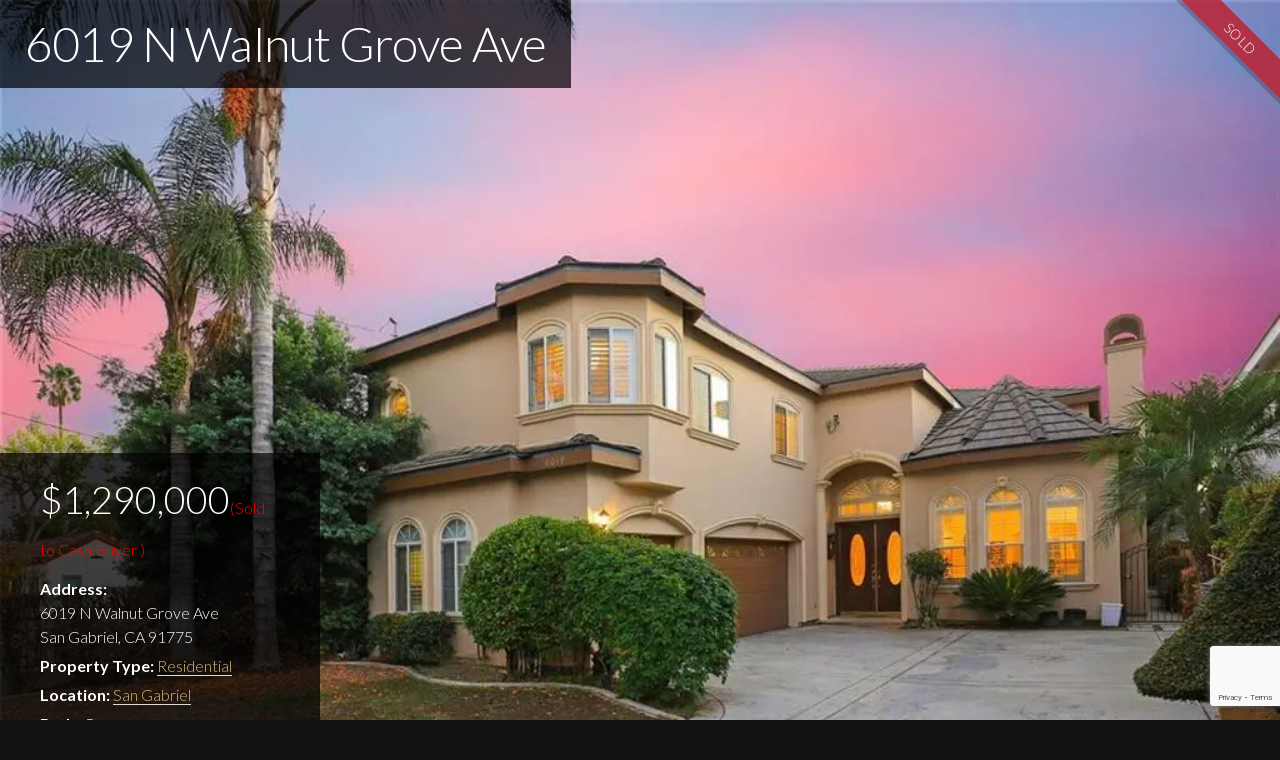

--- FILE ---
content_type: text/html; charset=UTF-8
request_url: https://sellhomeinca.com/listings/6019-n-walnut-grove-av/
body_size: 16663
content:
<!DOCTYPE html>
<!--[if IE 7]>
<html class="ie ie7" lang="en-US">
<![endif]-->
<!--[if IE 8]>
<html class="ie ie8" lang="en-US">
<![endif]-->
<!--[if !(IE 7) | !(IE 8) ]><!-->
<html lang="en-US">
<head>
	<meta charset="UTF-8">
	<meta name="viewport" content="width=device-width">
	<title>6019 N Walnut Grove Ave | </title>
	<link rel="profile" href="http://gmpg.org/xfn/11">

<meta charset="UTF-8">
<meta name="viewport" content="width=device-width, initial-scale=1.0">
<link rel="pingback" href="https://sellhomeinca.com/xmlrpc.php">
<title>6019 N Walnut Grove Ave | Lan &quot;Gloria&quot; Xiao</title>
<meta name='robots' content='max-image-preview:large' />
<link rel='dns-prefetch' href='//cdnjs.cloudflare.com' />
<link rel='dns-prefetch' href='//stats.wp.com' />
<link rel='dns-prefetch' href='//fonts.googleapis.com' />
<link rel='preconnect' href='//i0.wp.com' />
<link rel='preconnect' href='//c0.wp.com' />
<link rel="alternate" type="application/rss+xml" title="Lan &quot;Gloria&quot; Xiao &raquo; Feed" href="https://sellhomeinca.com/feed/" />
<meta property="og:site_name" content="Lan &quot;Gloria&quot; Xiao"><meta property="og:title" content="6019 N Walnut Grove Ave"><meta property="og:description" content="SOLD TO CASH ... Read More&hellip;"><meta property="og:image" content="https://i0.wp.com/sellhomeinca.com/wp-content/uploads/2017/11/6019.jpg?fit=1024%2C682&ssl=1"><meta property="og:url" content="https://sellhomeinca.com/listings/6019-n-walnut-grove-av/"><meta property="og:type" content="article"><link rel="alternate" title="oEmbed (JSON)" type="application/json+oembed" href="https://sellhomeinca.com/wp-json/oembed/1.0/embed?url=https%3A%2F%2Fsellhomeinca.com%2Flistings%2F6019-n-walnut-grove-av%2F" />
<link rel="alternate" title="oEmbed (XML)" type="text/xml+oembed" href="https://sellhomeinca.com/wp-json/oembed/1.0/embed?url=https%3A%2F%2Fsellhomeinca.com%2Flistings%2F6019-n-walnut-grove-av%2F&#038;format=xml" />
<style id='wp-img-auto-sizes-contain-inline-css' type='text/css'>
img:is([sizes=auto i],[sizes^="auto," i]){contain-intrinsic-size:3000px 1500px}
/*# sourceURL=wp-img-auto-sizes-contain-inline-css */
</style>

<style id='wp-emoji-styles-inline-css' type='text/css'>

	img.wp-smiley, img.emoji {
		display: inline !important;
		border: none !important;
		box-shadow: none !important;
		height: 1em !important;
		width: 1em !important;
		margin: 0 0.07em !important;
		vertical-align: -0.1em !important;
		background: none !important;
		padding: 0 !important;
	}
/*# sourceURL=wp-emoji-styles-inline-css */
</style>
<link rel='stylesheet' id='mediaelement-css' href='https://c0.wp.com/c/6.9/wp-includes/js/mediaelement/mediaelementplayer-legacy.min.css' type='text/css' media='all' />
<link rel='stylesheet' id='wp-mediaelement-css' href='https://c0.wp.com/c/6.9/wp-includes/js/mediaelement/wp-mediaelement.min.css' type='text/css' media='all' />
<style id='jetpack-sharing-buttons-style-inline-css' type='text/css'>
.jetpack-sharing-buttons__services-list{display:flex;flex-direction:row;flex-wrap:wrap;gap:0;list-style-type:none;margin:5px;padding:0}.jetpack-sharing-buttons__services-list.has-small-icon-size{font-size:12px}.jetpack-sharing-buttons__services-list.has-normal-icon-size{font-size:16px}.jetpack-sharing-buttons__services-list.has-large-icon-size{font-size:24px}.jetpack-sharing-buttons__services-list.has-huge-icon-size{font-size:36px}@media print{.jetpack-sharing-buttons__services-list{display:none!important}}.editor-styles-wrapper .wp-block-jetpack-sharing-buttons{gap:0;padding-inline-start:0}ul.jetpack-sharing-buttons__services-list.has-background{padding:1.25em 2.375em}
/*# sourceURL=https://sellhomeinca.com/wp-content/plugins/jetpack/_inc/blocks/sharing-buttons/view.css */
</style>
<link rel='stylesheet' id='x-stack-css' href='https://sellhomeinca.com/wp-content/themes/x/framework/dist/css/site/stacks/integrity-light.css?ver=10.1.10' type='text/css' media='all' />
<link rel='stylesheet' id='wp_listings-css' href='https://sellhomeinca.com/wp-content/plugins/wp-listings/includes/css/wp-listings.css' type='text/css' media='all' />
<link rel='stylesheet' id='wp_listings_widgets-css' href='https://sellhomeinca.com/wp-content/plugins/wp-listings/includes/css/wp-listings-widgets.css' type='text/css' media='all' />
<link rel='stylesheet' id='font-awesome-5.8.2-css' href='https://cdnjs.cloudflare.com/ajax/libs/font-awesome/5.8.2/css/all.min.css?ver=5.8.2' type='text/css' media='all' />
<link rel='stylesheet' id='wplistings-google-fonts-css' href='//fonts.googleapis.com/css?family=Lato%3A700%2C400%2C300&#038;ver=6.9' type='text/css' media='all' />
<style id='cs-inline-css' type='text/css'>
 :root{--x-root-background-color:#ffffff;--x-container-width:calc(100% - 2rem);--x-container-max-width:64rem;--x-a-color:#0073e6;--x-a-text-decoration:none solid auto #0073e6;--x-a-text-underline-offset:0.085em;--x-a-int-color:rgba(0,115,230,0.88);--x-a-int-text-decoration-color:rgba(0,115,230,0.88);--x-root-color:#000000;--x-root-font-family:"Helvetica Neue",Helvetica,Arial,sans-serif;--x-root-font-size:18px;--x-root-font-style:normal;--x-root-font-weight:400;--x-root-letter-spacing:0em;--x-root-line-height:1.6;--x-h1-color:#000000;--x-h1-font-family:inherit;--x-h1-font-size:3.815em;--x-h1-font-style:inherit;--x-h1-font-weight:inherit;--x-h1-letter-spacing:inherit;--x-h1-line-height:1.115;--x-h1-text-transform:inherit;--x-h2-color:#000000;--x-h2-font-family:inherit;--x-h2-font-size:3.052em;--x-h2-font-style:inherit;--x-h2-font-weight:inherit;--x-h2-letter-spacing:inherit;--x-h2-line-height:1.125;--x-h2-text-transform:inherit;--x-h3-color:#000000;--x-h3-font-family:inherit;--x-h3-font-size:2.441em;--x-h3-font-style:inherit;--x-h3-font-weight:inherit;--x-h3-letter-spacing:inherit;--x-h3-line-height:1.15;--x-h3-text-transform:inherit;--x-h4-color:#000000;--x-h4-font-family:inherit;--x-h4-font-size:1.953em;--x-h4-font-style:inherit;--x-h4-font-weight:inherit;--x-h4-letter-spacing:inherit;--x-h4-line-height:1.2;--x-h4-text-transform:inherit;--x-h5-color:#000000;--x-h5-font-family:inherit;--x-h5-font-size:1.563em;--x-h5-font-style:inherit;--x-h5-font-weight:inherit;--x-h5-letter-spacing:inherit;--x-h5-line-height:1.25;--x-h5-text-transform:inherit;--x-h6-color:#000000;--x-h6-font-family:inherit;--x-h6-font-size:1.25em;--x-h6-font-style:inherit;--x-h6-font-weight:inherit;--x-h6-letter-spacing:inherit;--x-h6-line-height:1.265;--x-h6-text-transform:inherit;--x-label-color:#000000;--x-label-font-family:inherit;--x-label-font-size:0.8em;--x-label-font-style:inherit;--x-label-font-weight:bold;--x-label-letter-spacing:inherit;--x-label-line-height:1.285;--x-label-text-transform:inherit;--x-content-copy-spacing:1.25rem;--x-content-h-margin-top:calc(1rem + 1.25em);--x-content-h-margin-bottom:1rem;--x-content-ol-padding-inline-start:1.25em;--x-content-ul-padding-inline-start:1em;--x-content-li-spacing:0.262em;--x-content-media-spacing:2.441rem;--x-input-background-color:#ffffff;--x-input-int-background-color:#ffffff;--x-input-color:#000000;--x-input-int-color:#0073e6;--x-input-font-family:inherit;--x-input-font-size:1em;--x-input-font-style:inherit;--x-input-font-weight:inherit;--x-input-letter-spacing:0em;--x-input-line-height:1.4;--x-input-text-align:inherit;--x-input-text-transform:inherit;--x-placeholder-opacity:0.33;--x-placeholder-int-opacity:0.55;--x-input-outline-width:4px;--x-input-outline-color:rgba(0,115,230,0.16);--x-input-padding-x:0.8em;--x-input-padding-y-extra:0.5em;--x-input-border-width:1px;--x-input-border-style:solid;--x-input-border-radius:2px;--x-input-border-color:#000000;--x-input-int-border-color:#0073e6;--x-input-box-shadow:0em 0.25em 0.65em 0em rgba(0,0,0,0.03);--x-input-int-box-shadow:0em 0.25em 0.65em 0em rgba(0,115,230,0.11);--x-select-indicator-image:url("data:image/svg+xml,%3Csvg xmlns='http://www.w3.org/2000/svg' viewBox='0 0 16 16'%3E%3Ctitle%3Eselect-84%3C/title%3E%3Cg fill='rgba(0,0,0,0.27)'%3E%3Cpath d='M7.4,1.2l-5,4l1.2,1.6L8,3.3l4.4,3.5l1.2-1.6l-5-4C8.3,0.9,7.7,0.9,7.4,1.2z'%3E%3C/path%3E %3Cpath d='M8,12.7L3.6,9.2l-1.2,1.6l5,4C7.6,14.9,7.8,15,8,15s0.4-0.1,0.6-0.2l5-4l-1.2-1.6L8,12.7z'%3E%3C/path%3E%3C/g%3E%3C/svg%3E");--x-select-indicator-hover-image:url("data:image/svg+xml,%3Csvg xmlns='http://www.w3.org/2000/svg' viewBox='0 0 16 16'%3E%3Ctitle%3Eselect-84%3C/title%3E%3Cg fill='rgba(0,0,0,0.27)'%3E%3Cpath d='M7.4,1.2l-5,4l1.2,1.6L8,3.3l4.4,3.5l1.2-1.6l-5-4C8.3,0.9,7.7,0.9,7.4,1.2z'%3E%3C/path%3E %3Cpath d='M8,12.7L3.6,9.2l-1.2,1.6l5,4C7.6,14.9,7.8,15,8,15s0.4-0.1,0.6-0.2l5-4l-1.2-1.6L8,12.7z'%3E%3C/path%3E%3C/g%3E%3C/svg%3E");--x-select-indicator-focus-image:url("data:image/svg+xml,%3Csvg xmlns='http://www.w3.org/2000/svg' viewBox='0 0 16 16'%3E%3Ctitle%3Eselect-84%3C/title%3E%3Cg fill='rgba(0,115,230,1)'%3E%3Cpath d='M7.4,1.2l-5,4l1.2,1.6L8,3.3l4.4,3.5l1.2-1.6l-5-4C8.3,0.9,7.7,0.9,7.4,1.2z'%3E%3C/path%3E %3Cpath d='M8,12.7L3.6,9.2l-1.2,1.6l5,4C7.6,14.9,7.8,15,8,15s0.4-0.1,0.6-0.2l5-4l-1.2-1.6L8,12.7z'%3E%3C/path%3E%3C/g%3E%3C/svg%3E");--x-select-indicator-size:1em;--x-select-indicator-spacing-x:0px;--x-date-indicator-image:url("data:image/svg+xml,%3Csvg xmlns='http://www.w3.org/2000/svg' viewBox='0 0 16 16'%3E%3Ctitle%3Eevent-confirm%3C/title%3E%3Cg fill='rgba(0,0,0,0.27)'%3E%3Cpath d='M11,16a1,1,0,0,1-.707-.293l-2-2,1.414-1.414L11,13.586l3.293-3.293,1.414,1.414-4,4A1,1,0,0,1,11,16Z'%3E%3C/path%3E %3Cpath d='M7,14H2V5H14V9h2V3a1,1,0,0,0-1-1H13V0H11V2H9V0H7V2H5V0H3V2H1A1,1,0,0,0,0,3V15a1,1,0,0,0,1,1H7Z'%3E%3C/path%3E%3C/g%3E%3C/svg%3E");--x-date-indicator-hover-image:url("data:image/svg+xml,%3Csvg xmlns='http://www.w3.org/2000/svg' viewBox='0 0 16 16'%3E%3Ctitle%3Eevent-confirm%3C/title%3E%3Cg fill='rgba(0,0,0,0.27)'%3E%3Cpath d='M11,16a1,1,0,0,1-.707-.293l-2-2,1.414-1.414L11,13.586l3.293-3.293,1.414,1.414-4,4A1,1,0,0,1,11,16Z'%3E%3C/path%3E %3Cpath d='M7,14H2V5H14V9h2V3a1,1,0,0,0-1-1H13V0H11V2H9V0H7V2H5V0H3V2H1A1,1,0,0,0,0,3V15a1,1,0,0,0,1,1H7Z'%3E%3C/path%3E%3C/g%3E%3C/svg%3E");--x-date-indicator-focus-image:url("data:image/svg+xml,%3Csvg xmlns='http://www.w3.org/2000/svg' viewBox='0 0 16 16'%3E%3Ctitle%3Eevent-confirm%3C/title%3E%3Cg fill='rgba(0,115,230,1)'%3E%3Cpath d='M11,16a1,1,0,0,1-.707-.293l-2-2,1.414-1.414L11,13.586l3.293-3.293,1.414,1.414-4,4A1,1,0,0,1,11,16Z'%3E%3C/path%3E %3Cpath d='M7,14H2V5H14V9h2V3a1,1,0,0,0-1-1H13V0H11V2H9V0H7V2H5V0H3V2H1A1,1,0,0,0,0,3V15a1,1,0,0,0,1,1H7Z'%3E%3C/path%3E%3C/g%3E%3C/svg%3E");--x-date-indicator-size:1em;--x-date-indicator-spacing-x:0px;--x-time-indicator-image:url("data:image/svg+xml,%3Csvg xmlns='http://www.w3.org/2000/svg' viewBox='0 0 16 16'%3E%3Ctitle%3Ewatch-2%3C/title%3E%3Cg fill='rgba(0,0,0,0.27)'%3E%3Cpath d='M14,8c0-1.8-0.8-3.4-2-4.5V1c0-0.6-0.4-1-1-1H5C4.4,0,4,0.4,4,1v2.5C2.8,4.6,2,6.2,2,8s0.8,3.4,2,4.5V15 c0,0.6,0.4,1,1,1h6c0.6,0,1-0.4,1-1v-2.5C13.2,11.4,14,9.8,14,8z M8,12c-2.2,0-4-1.8-4-4s1.8-4,4-4s4,1.8,4,4S10.2,12,8,12z'%3E%3C/path%3E%3C/g%3E%3C/svg%3E");--x-time-indicator-hover-image:url("data:image/svg+xml,%3Csvg xmlns='http://www.w3.org/2000/svg' viewBox='0 0 16 16'%3E%3Ctitle%3Ewatch-2%3C/title%3E%3Cg fill='rgba(0,0,0,0.27)'%3E%3Cpath d='M14,8c0-1.8-0.8-3.4-2-4.5V1c0-0.6-0.4-1-1-1H5C4.4,0,4,0.4,4,1v2.5C2.8,4.6,2,6.2,2,8s0.8,3.4,2,4.5V15 c0,0.6,0.4,1,1,1h6c0.6,0,1-0.4,1-1v-2.5C13.2,11.4,14,9.8,14,8z M8,12c-2.2,0-4-1.8-4-4s1.8-4,4-4s4,1.8,4,4S10.2,12,8,12z'%3E%3C/path%3E%3C/g%3E%3C/svg%3E");--x-time-indicator-focus-image:url("data:image/svg+xml,%3Csvg xmlns='http://www.w3.org/2000/svg' viewBox='0 0 16 16'%3E%3Ctitle%3Ewatch-2%3C/title%3E%3Cg fill='rgba(0,115,230,1)'%3E%3Cpath d='M14,8c0-1.8-0.8-3.4-2-4.5V1c0-0.6-0.4-1-1-1H5C4.4,0,4,0.4,4,1v2.5C2.8,4.6,2,6.2,2,8s0.8,3.4,2,4.5V15 c0,0.6,0.4,1,1,1h6c0.6,0,1-0.4,1-1v-2.5C13.2,11.4,14,9.8,14,8z M8,12c-2.2,0-4-1.8-4-4s1.8-4,4-4s4,1.8,4,4S10.2,12,8,12z'%3E%3C/path%3E%3C/g%3E%3C/svg%3E");--x-time-indicator-size:1em;--x-time-indicator-spacing-x:0px;--x-search-indicator-image:url("data:image/svg+xml,%3Csvg xmlns='http://www.w3.org/2000/svg' viewBox='0 0 16 16'%3E%3Ctitle%3Ee-remove%3C/title%3E%3Cg fill='rgba(0,0,0,0.27)'%3E%3Cpath d='M14.7,1.3c-0.4-0.4-1-0.4-1.4,0L8,6.6L2.7,1.3c-0.4-0.4-1-0.4-1.4,0s-0.4,1,0,1.4L6.6,8l-5.3,5.3 c-0.4,0.4-0.4,1,0,1.4C1.5,14.9,1.7,15,2,15s0.5-0.1,0.7-0.3L8,9.4l5.3,5.3c0.2,0.2,0.5,0.3,0.7,0.3s0.5-0.1,0.7-0.3 c0.4-0.4,0.4-1,0-1.4L9.4,8l5.3-5.3C15.1,2.3,15.1,1.7,14.7,1.3z'%3E%3C/path%3E%3C/g%3E%3C/svg%3E");--x-search-indicator-hover-image:url("data:image/svg+xml,%3Csvg xmlns='http://www.w3.org/2000/svg' viewBox='0 0 16 16'%3E%3Ctitle%3Ee-remove%3C/title%3E%3Cg fill='rgba(0,0,0,0.27)'%3E%3Cpath d='M14.7,1.3c-0.4-0.4-1-0.4-1.4,0L8,6.6L2.7,1.3c-0.4-0.4-1-0.4-1.4,0s-0.4,1,0,1.4L6.6,8l-5.3,5.3 c-0.4,0.4-0.4,1,0,1.4C1.5,14.9,1.7,15,2,15s0.5-0.1,0.7-0.3L8,9.4l5.3,5.3c0.2,0.2,0.5,0.3,0.7,0.3s0.5-0.1,0.7-0.3 c0.4-0.4,0.4-1,0-1.4L9.4,8l5.3-5.3C15.1,2.3,15.1,1.7,14.7,1.3z'%3E%3C/path%3E%3C/g%3E%3C/svg%3E");--x-search-indicator-focus-image:url("data:image/svg+xml,%3Csvg xmlns='http://www.w3.org/2000/svg' viewBox='0 0 16 16'%3E%3Ctitle%3Ee-remove%3C/title%3E%3Cg fill='rgba(0,115,230,1)'%3E%3Cpath d='M14.7,1.3c-0.4-0.4-1-0.4-1.4,0L8,6.6L2.7,1.3c-0.4-0.4-1-0.4-1.4,0s-0.4,1,0,1.4L6.6,8l-5.3,5.3 c-0.4,0.4-0.4,1,0,1.4C1.5,14.9,1.7,15,2,15s0.5-0.1,0.7-0.3L8,9.4l5.3,5.3c0.2,0.2,0.5,0.3,0.7,0.3s0.5-0.1,0.7-0.3 c0.4-0.4,0.4-1,0-1.4L9.4,8l5.3-5.3C15.1,2.3,15.1,1.7,14.7,1.3z'%3E%3C/path%3E%3C/g%3E%3C/svg%3E");--x-search-indicator-size:1em;--x-search-indicator-spacing-x:0px;--x-number-indicator-image:url("data:image/svg+xml,%3Csvg xmlns='http://www.w3.org/2000/svg' viewBox='0 0 16 16'%3E%3Ctitle%3Eselect-83%3C/title%3E%3Cg%3E%3Cpolygon fill='rgba(0,0,0,0.27)' points='2,6 14,6 8,0 '%3E%3C/polygon%3E %3Cpolygon fill='rgba(0,0,0,0.27)' points='8,16 14,10 2,10 '%3E%3C/polygon%3E%3C/g%3E%3C/svg%3E");--x-number-indicator-hover-image:url("data:image/svg+xml,%3Csvg xmlns='http://www.w3.org/2000/svg' viewBox='0 0 16 16'%3E%3Ctitle%3Eselect-83%3C/title%3E%3Cg%3E%3Cpolygon fill='rgba(0,0,0,0.27)' points='2,6 14,6 8,0 '%3E%3C/polygon%3E %3Cpolygon fill='rgba(0,0,0,0.27)' points='8,16 14,10 2,10 '%3E%3C/polygon%3E%3C/g%3E%3C/svg%3E");--x-number-indicator-focus-image:url("data:image/svg+xml,%3Csvg xmlns='http://www.w3.org/2000/svg' viewBox='0 0 16 16'%3E%3Ctitle%3Eselect-83%3C/title%3E%3Cg%3E%3Cpolygon fill='rgba(0,115,230,1)' points='2,6 14,6 8,0 '%3E%3C/polygon%3E %3Cpolygon fill='rgba(0,115,230,1)' points='8,16 14,10 2,10 '%3E%3C/polygon%3E%3C/g%3E%3C/svg%3E");--x-number-indicator-size:1em;--x-number-indicator-spacing-x:0px;--x-rc-font-size:24px;--x-rc-background-color:#ffffff;--x-rc-int-background-color:#ffffff;--x-rc-checked-background-color:#0073e6;--x-rc-outline-width:4px;--x-rc-outline-color:rgba(0,115,230,0.16);--x-radio-marker:url("data:image/svg+xml,%3Csvg xmlns='http://www.w3.org/2000/svg' viewBox='0 0 16 16'%3E%3Ctitle%3Eshape-oval%3C/title%3E%3Cg fill='%23ffffff'%3E%3Ccircle cx='8' cy='8' r='8'%3E%3C/circle%3E%3C/g%3E%3C/svg%3E");--x-radio-marker-inset:13px;--x-checkbox-marker:url("data:image/svg+xml,%3Csvg xmlns='http://www.w3.org/2000/svg' viewBox='0 0 16 16'%3E%3Ctitle%3Eo-check%3C/title%3E%3Cg fill='%23ffffff'%3E%3Cpolygon points='5.6,8.4 1.6,6 0,7.6 5.6,14 16,3.6 14.4,2 '%3E%3C/polygon%3E%3C/g%3E%3C/svg%3E");--x-checkbox-marker-inset:8px;--x-rc-border-width:1px;--x-rc-border-style:solid;--x-checkbox-border-radius:2px;--x-rc-border-color:#000000;--x-rc-int-border-color:#0073e6;--x-rc-checked-border-color:#0073e6;--x-rc-box-shadow:0em 0.25em 0.65em 0em rgba(0,0,0,0.03);--x-rc-int-box-shadow:0em 0.25em 0.65em 0em rgba(0,115,230,0.11);--x-rc-checked-box-shadow:0em 0.25em 0.65em 0em rgba(0,115,230,0.11);--x-submit-background-color:#000000;--x-submit-int-background-color:#0073e6;--x-submit-min-width:none;--x-submit-padding-x-extra:1.25em;--x-submit-color:#ffffff;--x-submit-int-color:#ffffff;--x-submit-font-weight:bold;--x-submit-text-align:center;--x-submit-outline-width:4px;--x-submit-outline-color:rgba(0,115,230,0.16);--x-submit-border-radius:100em;--x-submit-border-color:#000000;--x-submit-int-border-color:#0073e6;--x-submit-box-shadow:0em 0.25em 0.65em 0em rgba(0,0,0,0.03);--x-submit-int-box-shadow:0em 0.25em 0.65em 0em rgba(0,115,230,0.11);} a,h1 a:hover,h2 a:hover,h3 a:hover,h4 a:hover,h5 a:hover,h6 a:hover,.x-breadcrumb-wrap a:hover,.widget ul li a:hover,.widget ol li a:hover,.widget.widget_text ul li a,.widget.widget_text ol li a,.widget_nav_menu .current-menu-item > a,.x-accordion-heading .x-accordion-toggle:hover,.x-comment-author a:hover,.x-comment-time:hover,.x-recent-posts a:hover .h-recent-posts{color:#ff007b;}a:hover,.widget.widget_text ul li a:hover,.widget.widget_text ol li a:hover,.x-twitter-widget ul li a:hover{color:hsl(331,74%,41%);}.rev_slider_wrapper,a.x-img-thumbnail:hover,.x-slider-container.below,.page-template-template-blank-3-php .x-slider-container.above,.page-template-template-blank-6-php .x-slider-container.above{border-color:#ff007b;}.entry-thumb:before,.x-pagination span.current,.woocommerce-pagination span[aria-current],.flex-direction-nav a,.flex-control-nav a:hover,.flex-control-nav a.flex-active,.mejs-time-current,.x-dropcap,.x-skill-bar .bar,.x-pricing-column.featured h2,.h-comments-title small,.x-entry-share .x-share:hover,.x-highlight,.x-recent-posts .x-recent-posts-img:after{background-color:#ff007b;}.x-nav-tabs > .active > a,.x-nav-tabs > .active > a:hover{box-shadow:inset 0 3px 0 0 #ff007b;}.x-main{width:calc(74% - 2.463055%);}.x-sidebar{width:calc(100% - 2.463055% - 74%);}.x-comment-author,.x-comment-time,.comment-form-author label,.comment-form-email label,.comment-form-url label,.comment-form-rating label,.comment-form-comment label,.widget_calendar #wp-calendar caption,.widget.widget_rss li .rsswidget{font-family:inherit;font-weight:inherit;}.p-landmark-sub,.p-meta,input,button,select,textarea{font-family:inherit;}.widget ul li a,.widget ol li a,.x-comment-time{color:hsl(0,0%,34%);}.widget_text ol li a,.widget_text ul li a{color:#ff007b;}.widget_text ol li a:hover,.widget_text ul li a:hover{color:hsl(331,74%,41%);}.comment-form-author label,.comment-form-email label,.comment-form-url label,.comment-form-rating label,.comment-form-comment label,.widget_calendar #wp-calendar th,.p-landmark-sub strong,.widget_tag_cloud .tagcloud a:hover,.widget_tag_cloud .tagcloud a:active,.entry-footer a:hover,.entry-footer a:active,.x-breadcrumbs .current,.x-comment-author,.x-comment-author a{color:#272727;}.widget_calendar #wp-calendar th{border-color:#272727;}.h-feature-headline span i{background-color:#272727;}@media (max-width:978.98px){}html{font-size:16px;}@media (min-width:480px){html{font-size:16px;}}@media (min-width:767px){html{font-size:16px;}}@media (min-width:979px){html{font-size:16px;}}@media (min-width:1200px){html{font-size:16px;}}body{font-style:normal;font-weight:inherit;color:hsl(0,0%,34%);background:#f2f2f2 url(//theme.co/media/bg-integrity-91.jpg) center top repeat;}.w-b{font-weight:inherit !important;}h1,h2,h3,h4,h5,h6,.h1,.h2,.h3,.h4,.h5,.h6{font-family:inherit;font-style:normal;font-weight:inherit;}h1,.h1{letter-spacing:-0.017em;}h2,.h2{letter-spacing:-0.023em;}h3,.h3{letter-spacing:-0.029em;}h4,.h4{letter-spacing:-0.039em;}h5,.h5{letter-spacing:-0.044em;}h6,.h6{letter-spacing:-0.067em;}.w-h{font-weight:inherit !important;}.x-container.width{width:90%;}.x-container.max{max-width:1500px;}.x-bar-content.x-container.width{flex-basis:90%;}.x-main.full{float:none;display:block;width:auto;}@media (max-width:978.98px){.x-main.full,.x-main.left,.x-main.right,.x-sidebar.left,.x-sidebar.right{float:none;display:block;width:auto !important;}}.entry-header,.entry-content{font-size:0.875rem;}body,input,button,select,textarea{font-family:inherit;}h1,h2,h3,h4,h5,h6,.h1,.h2,.h3,.h4,.h5,.h6,h1 a,h2 a,h3 a,h4 a,h5 a,h6 a,.h1 a,.h2 a,.h3 a,.h4 a,.h5 a,.h6 a,blockquote{color:#272727;}.cfc-h-tx{color:#272727 !important;}.cfc-h-bd{border-color:#272727 !important;}.cfc-h-bg{background-color:#272727 !important;}.cfc-b-tx{color:hsl(0,0%,34%) !important;}.cfc-b-bd{border-color:hsl(0,0%,34%) !important;}.cfc-b-bg{background-color:hsl(0,0%,34%) !important;}.x-btn,.button,[type="submit"]{color:#ff007b;border-color:#ff007b;background-color:#ff007b;text-shadow:0 0.075em 0.075em rgba(0,0,0,0.5);border-radius:0.25em;}.x-btn:hover,.button:hover,[type="submit"]:hover{color:#ff007b;border-color:#ff007b;background-color:hsl(0,0%,100%);text-shadow:0 0.075em 0.075em rgba(0,0,0,0.5);}.x-btn.x-btn-real,.x-btn.x-btn-real:hover{margin-bottom:0.25em;text-shadow:0 0.075em 0.075em rgba(0,0,0,0.65);}.x-btn.x-btn-real{box-shadow:0 0.25em 0 0 #a71000,0 4px 9px rgba(0,0,0,0.75);}.x-btn.x-btn-real:hover{box-shadow:0 0.25em 0 0 #a71000,0 4px 9px rgba(0,0,0,0.75);}.x-btn.x-btn-flat,.x-btn.x-btn-flat:hover{margin-bottom:0;text-shadow:0 0.075em 0.075em rgba(0,0,0,0.65);box-shadow:none;}.x-btn.x-btn-transparent,.x-btn.x-btn-transparent:hover{margin-bottom:0;border-width:3px;text-shadow:none;text-transform:uppercase;background-color:transparent;box-shadow:none;}.x-topbar .p-info a:hover,.x-widgetbar .widget ul li a:hover{color:#ff007b;}.x-topbar .p-info,.x-topbar .p-info a,.x-navbar .desktop .x-nav > li > a,.x-navbar .desktop .sub-menu a,.x-navbar .mobile .x-nav li > a,.x-breadcrumb-wrap a,.x-breadcrumbs .delimiter{color:rgb(255,255,255);}.x-navbar .desktop .x-nav > li > a:hover,.x-navbar .desktop .x-nav > .x-active > a,.x-navbar .desktop .x-nav > .current-menu-item > a,.x-navbar .desktop .sub-menu a:hover,.x-navbar .desktop .sub-menu .x-active > a,.x-navbar .desktop .sub-menu .current-menu-item > a,.x-navbar .desktop .x-nav .x-megamenu > .sub-menu > li > a,.x-navbar .mobile .x-nav li > a:hover,.x-navbar .mobile .x-nav .x-active > a,.x-navbar .mobile .x-nav .current-menu-item > a{color:#ff007b;}.x-navbar .desktop .x-nav > li > a:hover,.x-navbar .desktop .x-nav > .x-active > a,.x-navbar .desktop .x-nav > .current-menu-item > a{box-shadow:inset 0 4px 0 0 #ff007b;}.x-navbar .desktop .x-nav > li > a{height:50px;padding-top:22px;}.x-navbar-fixed-top-active .x-navbar-wrap{margin-bottom:1px;}.x-navbar .desktop .x-nav > li ul{top:calc(50px - 15px);}.x-colophon.top,.x-colophon.bottom{border-top:1px solid #e0e0e0;border-top:1px solid rgba(0,0,0,0.085);background-color:transparent;box-shadow:inset 0 1px 0 0 rgba(255,255,255,0.8);}@media (max-width:979px){.x-navbar-fixed-top-active .x-navbar-wrap{margin-bottom:0;}}body.x-navbar-fixed-top-active .x-navbar-wrap{height:50px;}.x-navbar-inner{min-height:50px;}.x-brand{margin-top:8px;font-family:inherit;font-size:35px;font-style:normal;font-weight:inherit;letter-spacing:0em;text-transform:uppercase;color:#7a2452;}.x-brand:hover,.x-brand:focus{color:#7a2452;}.x-brand img{width:calc(400px / 2);}.x-navbar .x-nav-wrap .x-nav > li > a{font-family:inherit;font-style:normal;font-weight:inherit;letter-spacing:-0.08em;text-transform:uppercase;}.x-navbar .desktop .x-nav > li > a{font-size:13px;}.x-navbar .desktop .x-nav > li > a:not(.x-btn-navbar-woocommerce){padding-left:14px;padding-right:14px;}.x-navbar .desktop .x-nav > li > a > span{margin-right:--0.08em;}.x-btn-navbar{margin-top:12px;}.x-btn-navbar,.x-btn-navbar.collapsed{font-size:16px;}@media (max-width:979px){body.x-navbar-fixed-top-active .x-navbar-wrap{height:auto;}.x-widgetbar{left:0;right:0;}}.x-colophon.top,.x-colophon.bottom{border-top:1px solid #e0e0e0;border-top:1px solid rgba(0,0,0,0.085);background-color:transparent;box-shadow:inset 0 1px 0 0 rgba(255,255,255,0.8);} @font-face{font-family:'FontAwesomePro';font-style:normal;font-weight:900;font-display:block;src:url('https://sellhomeinca.com/wp-content/plugins/cornerstone-old-2023-04-05/assets/fonts/fa-solid-900.woff2') format('woff2'),url('https://sellhomeinca.com/wp-content/plugins/cornerstone-old-2023-04-05/assets/fonts/fa-solid-900.woff') format('woff'),url('https://sellhomeinca.com/wp-content/plugins/cornerstone-old-2023-04-05/assets/fonts/fa-solid-900.ttf') format('truetype');}[data-x-fa-pro-icon]{font-family:"FontAwesomePro" !important;}[data-x-fa-pro-icon]:before{content:attr(data-x-fa-pro-icon);}[data-x-icon],[data-x-icon-o],[data-x-icon-l],[data-x-icon-s],[data-x-icon-b],[data-x-fa-pro-icon],[class*="cs-fa-"]{display:inline-block;font-style:normal;font-weight:400;text-decoration:inherit;text-rendering:auto;-webkit-font-smoothing:antialiased;-moz-osx-font-smoothing:grayscale;}[data-x-icon].left,[data-x-icon-o].left,[data-x-icon-l].left,[data-x-icon-s].left,[data-x-icon-b].left,[data-x-fa-pro-icon].left,[class*="cs-fa-"].left{margin-right:0.5em;}[data-x-icon].right,[data-x-icon-o].right,[data-x-icon-l].right,[data-x-icon-s].right,[data-x-icon-b].right,[data-x-fa-pro-icon].right,[class*="cs-fa-"].right{margin-left:0.5em;}[data-x-icon]:before,[data-x-icon-o]:before,[data-x-icon-l]:before,[data-x-icon-s]:before,[data-x-icon-b]:before,[data-x-fa-pro-icon]:before,[class*="cs-fa-"]:before{line-height:1;}@font-face{font-family:'FontAwesome';font-style:normal;font-weight:900;font-display:block;src:url('https://sellhomeinca.com/wp-content/plugins/cornerstone-old-2023-04-05/assets/fonts/fa-solid-900.woff2') format('woff2'),url('https://sellhomeinca.com/wp-content/plugins/cornerstone-old-2023-04-05/assets/fonts/fa-solid-900.woff') format('woff'),url('https://sellhomeinca.com/wp-content/plugins/cornerstone-old-2023-04-05/assets/fonts/fa-solid-900.ttf') format('truetype');}[data-x-icon],[data-x-icon-s],[data-x-icon][class*="cs-fa-"]{font-family:"FontAwesome" !important;font-weight:900;}[data-x-icon]:before,[data-x-icon][class*="cs-fa-"]:before{content:attr(data-x-icon);}[data-x-icon-s]:before{content:attr(data-x-icon-s);}@font-face{font-family:'FontAwesomeRegular';font-style:normal;font-weight:400;font-display:block;src:url('https://sellhomeinca.com/wp-content/plugins/cornerstone-old-2023-04-05/assets/fonts/fa-regular-400.woff2') format('woff2'),url('https://sellhomeinca.com/wp-content/plugins/cornerstone-old-2023-04-05/assets/fonts/fa-regular-400.woff') format('woff'),url('https://sellhomeinca.com/wp-content/plugins/cornerstone-old-2023-04-05/assets/fonts/fa-regular-400.ttf') format('truetype');}@font-face{font-family:'FontAwesomePro';font-style:normal;font-weight:400;font-display:block;src:url('https://sellhomeinca.com/wp-content/plugins/cornerstone-old-2023-04-05/assets/fonts/fa-regular-400.woff2') format('woff2'),url('https://sellhomeinca.com/wp-content/plugins/cornerstone-old-2023-04-05/assets/fonts/fa-regular-400.woff') format('woff'),url('https://sellhomeinca.com/wp-content/plugins/cornerstone-old-2023-04-05/assets/fonts/fa-regular-400.ttf') format('truetype');}[data-x-icon-o]{font-family:"FontAwesomeRegular" !important;}[data-x-icon-o]:before{content:attr(data-x-icon-o);}@font-face{font-family:'FontAwesomeLight';font-style:normal;font-weight:300;font-display:block;src:url('https://sellhomeinca.com/wp-content/plugins/cornerstone-old-2023-04-05/assets/fonts/fa-light-300.woff2') format('woff2'),url('https://sellhomeinca.com/wp-content/plugins/cornerstone-old-2023-04-05/assets/fonts/fa-light-300.woff') format('woff'),url('https://sellhomeinca.com/wp-content/plugins/cornerstone-old-2023-04-05/assets/fonts/fa-light-300.ttf') format('truetype');}@font-face{font-family:'FontAwesomePro';font-style:normal;font-weight:300;font-display:block;src:url('https://sellhomeinca.com/wp-content/plugins/cornerstone-old-2023-04-05/assets/fonts/fa-light-300.woff2') format('woff2'),url('https://sellhomeinca.com/wp-content/plugins/cornerstone-old-2023-04-05/assets/fonts/fa-light-300.woff') format('woff'),url('https://sellhomeinca.com/wp-content/plugins/cornerstone-old-2023-04-05/assets/fonts/fa-light-300.ttf') format('truetype');}[data-x-icon-l]{font-family:"FontAwesomeLight" !important;font-weight:300;}[data-x-icon-l]:before{content:attr(data-x-icon-l);}@font-face{font-family:'FontAwesomeBrands';font-style:normal;font-weight:normal;font-display:block;src:url('https://sellhomeinca.com/wp-content/plugins/cornerstone-old-2023-04-05/assets/fonts/fa-brands-400.woff2') format('woff2'),url('https://sellhomeinca.com/wp-content/plugins/cornerstone-old-2023-04-05/assets/fonts/fa-brands-400.woff') format('woff'),url('https://sellhomeinca.com/wp-content/plugins/cornerstone-old-2023-04-05/assets/fonts/fa-brands-400.ttf') format('truetype');}[data-x-icon-b]{font-family:"FontAwesomeBrands" !important;}[data-x-icon-b]:before{content:attr(data-x-icon-b);}.x-colophon.bottom{padding:0px 0;}section.content-area,div.content-area{padding:5% 5% 5% 5%;}.x-colophon.bottom .x-colophon-content{margin:0px 0 0px;}
/*# sourceURL=cs-inline-css */
</style>
<script type="text/javascript" src="https://c0.wp.com/c/6.9/wp-includes/js/jquery/jquery.min.js" id="jquery-core-js"></script>
<script type="text/javascript" src="https://c0.wp.com/c/6.9/wp-includes/js/jquery/jquery-migrate.min.js" id="jquery-migrate-js"></script>
<link rel="https://api.w.org/" href="https://sellhomeinca.com/wp-json/" /><link rel="alternate" title="JSON" type="application/json" href="https://sellhomeinca.com/wp-json/wp/v2/listing/348" /><link rel="canonical" href="https://sellhomeinca.com/listings/6019-n-walnut-grove-av/" />
<link rel='shortlink' href='https://sellhomeinca.com/?p=348' />
	<style>img#wpstats{display:none}</style>
		<!-- Analytics by WP Statistics - https://wp-statistics.com -->
<meta name="generator" content="Elementor 3.34.3; features: additional_custom_breakpoints; settings: css_print_method-external, google_font-enabled, font_display-swap">
			<style>
				.e-con.e-parent:nth-of-type(n+4):not(.e-lazyloaded):not(.e-no-lazyload),
				.e-con.e-parent:nth-of-type(n+4):not(.e-lazyloaded):not(.e-no-lazyload) * {
					background-image: none !important;
				}
				@media screen and (max-height: 1024px) {
					.e-con.e-parent:nth-of-type(n+3):not(.e-lazyloaded):not(.e-no-lazyload),
					.e-con.e-parent:nth-of-type(n+3):not(.e-lazyloaded):not(.e-no-lazyload) * {
						background-image: none !important;
					}
				}
				@media screen and (max-height: 640px) {
					.e-con.e-parent:nth-of-type(n+2):not(.e-lazyloaded):not(.e-no-lazyload),
					.e-con.e-parent:nth-of-type(n+2):not(.e-lazyloaded):not(.e-no-lazyload) * {
						background-image: none !important;
					}
				}
			</style>
			<meta name="generator" content="Powered by Slider Revolution 6.6.20 - responsive, Mobile-Friendly Slider Plugin for WordPress with comfortable drag and drop interface." />
<link rel="icon" href="https://i0.wp.com/sellhomeinca.com/wp-content/uploads/2023/04/remax.png?fit=27%2C32&#038;ssl=1" sizes="32x32" />
<link rel="icon" href="https://i0.wp.com/sellhomeinca.com/wp-content/uploads/2023/04/remax.png?fit=100%2C120&#038;ssl=1" sizes="192x192" />
<link rel="apple-touch-icon" href="https://i0.wp.com/sellhomeinca.com/wp-content/uploads/2023/04/remax.png?fit=100%2C120&#038;ssl=1" />
<meta name="msapplication-TileImage" content="https://i0.wp.com/sellhomeinca.com/wp-content/uploads/2023/04/remax.png?fit=100%2C120&#038;ssl=1" />
<script>function setREVStartSize(e){
			//window.requestAnimationFrame(function() {
				window.RSIW = window.RSIW===undefined ? window.innerWidth : window.RSIW;
				window.RSIH = window.RSIH===undefined ? window.innerHeight : window.RSIH;
				try {
					var pw = document.getElementById(e.c).parentNode.offsetWidth,
						newh;
					pw = pw===0 || isNaN(pw) || (e.l=="fullwidth" || e.layout=="fullwidth") ? window.RSIW : pw;
					e.tabw = e.tabw===undefined ? 0 : parseInt(e.tabw);
					e.thumbw = e.thumbw===undefined ? 0 : parseInt(e.thumbw);
					e.tabh = e.tabh===undefined ? 0 : parseInt(e.tabh);
					e.thumbh = e.thumbh===undefined ? 0 : parseInt(e.thumbh);
					e.tabhide = e.tabhide===undefined ? 0 : parseInt(e.tabhide);
					e.thumbhide = e.thumbhide===undefined ? 0 : parseInt(e.thumbhide);
					e.mh = e.mh===undefined || e.mh=="" || e.mh==="auto" ? 0 : parseInt(e.mh,0);
					if(e.layout==="fullscreen" || e.l==="fullscreen")
						newh = Math.max(e.mh,window.RSIH);
					else{
						e.gw = Array.isArray(e.gw) ? e.gw : [e.gw];
						for (var i in e.rl) if (e.gw[i]===undefined || e.gw[i]===0) e.gw[i] = e.gw[i-1];
						e.gh = e.el===undefined || e.el==="" || (Array.isArray(e.el) && e.el.length==0)? e.gh : e.el;
						e.gh = Array.isArray(e.gh) ? e.gh : [e.gh];
						for (var i in e.rl) if (e.gh[i]===undefined || e.gh[i]===0) e.gh[i] = e.gh[i-1];
											
						var nl = new Array(e.rl.length),
							ix = 0,
							sl;
						e.tabw = e.tabhide>=pw ? 0 : e.tabw;
						e.thumbw = e.thumbhide>=pw ? 0 : e.thumbw;
						e.tabh = e.tabhide>=pw ? 0 : e.tabh;
						e.thumbh = e.thumbhide>=pw ? 0 : e.thumbh;
						for (var i in e.rl) nl[i] = e.rl[i]<window.RSIW ? 0 : e.rl[i];
						sl = nl[0];
						for (var i in nl) if (sl>nl[i] && nl[i]>0) { sl = nl[i]; ix=i;}
						var m = pw>(e.gw[ix]+e.tabw+e.thumbw) ? 1 : (pw-(e.tabw+e.thumbw)) / (e.gw[ix]);
						newh =  (e.gh[ix] * m) + (e.tabh + e.thumbh);
					}
					var el = document.getElementById(e.c);
					if (el!==null && el) el.style.height = newh+"px";
					el = document.getElementById(e.c+"_wrapper");
					if (el!==null && el) {
						el.style.height = newh+"px";
						el.style.display = "block";
					}
				} catch(e){
					console.log("Failure at Presize of Slider:" + e)
				}
			//});
		  };</script>
		<style type="text/css" id="wp-custom-css">
			.x-navbar-inner {
    min-height: 50px;
	background: #7a2452;
}
section.content-area, div.content-area {
    overflow: visible;
}
.x-navbar .desktop .sub-menu a, .x-navbar .mobile .x-nav li > a, .x-breadcrumb-wrap a, .x-breadcrumbs .delimiter {
color: #ff007b;
} 
		</style>
		<style id="sccss">/* Enter Your Custom CSS Here */

@font-face {
    font-family: 'bromelloregular';
    src: url('wp-content/themes/x/fonts/bromello-regular-webfont.woff2') format('woff2'),
         url('wp-content/themes/x/fonts/bromello-regular-webfont.woff') format('woff');
    font-weight: normal;
    font-style: normal;

} </style></head>
<body class="wp-singular listing-template-default single single-listing postid-348 wp-theme-x x-integrity x-integrity-light x-full-width-layout-active x-content-sidebar-active x-post-meta-disabled elementor-default elementor-kit-2068 x-navbar-fixed-top-active listing-template-custom cornerstone-v7_1_10 x-v10_1_10">

			<article id="post-348" class="entry-content wplistings-single-listing listing-template post-348 listing type-listing status-publish has-post-thumbnail hentry status-sold locations-san-gabriel property-types-residential features-residential features-san-gabriel features-sold" role="main">

				<!-- Version 1.3.3 -->
	<style>
	*, *:before, *:after {
		-moz-box-sizing: border-box;
		-webkit-box-sizing: border-box;
		box-sizing: border-box;
	}
	html, body, div, span, applet, object, iframe,
	h1, h2, h3, h4, h5, h6, p, blockquote, pre,
	a, abbr, acronym, address, big, cite, code,
	del, dfn, em, img, ins, kbd, q, s, samp,
	small, strike, strong, sub, sup, tt, var,
	b, u, i, center,
	dl, dt, dd, ol, ul, li,
	fieldset, form, label, legend,
	table, caption, tbody, tfoot, thead, tr, th, td,
	article, aside, canvas, details, embed, 
	figure, figcaption, footer, header, hgroup, 
	menu, nav, output, ruby, section, summary,
	time, mark, audio, video {
		margin: 0;
		padding: 0;
		border: 0;
		font-size: 100%;
		font: inherit;
		vertical-align: baseline;
	}
	/* HTML5 display-role reset for older browsers */
	article, aside, details, figcaption, figure, 
	footer, header, hgroup, menu, nav, section {
		display: block;
	}
	body, br {
		line-height: 1;
	}
	ol,
	ul,
	li,
	.entry-content ul li {
		list-style: none;
	}
	.entry-content > *:not(.alignwide):not(.alignfull):not(.alignleft):not(.alignright):not(.is-style-wide) {
		width: 100vw;
		margin: 0;
		max-width: none;
	}
	blockquote, q {
		quotes: none;
	}
	blockquote:before, blockquote:after,
	q:before, q:after {
		content: '';
		content: none;
	}
	table {
		border-collapse: collapse;
		border-spacing: 0;
	}
	
	/** Override theme defaults **/

	body,
	body.listing-template-custom,
	.site,
	.wrap,
	#wrap,
	#inner,
	#content,
	#content-sidebar-wrap,
	.full-width-content #content-sidebar-wrap,
	.site-inner .wrap,
	.content-sidebar-wrap,
	.single-listing .site-inner,
	.single-listing .content,
	.single-listing .hentry,
	.single-listing.full-width .hentry,
	.single-listing .entry,
	.single-listing .entry-content {
		position: relative;
		padding: 0;
		margin: 0;
		max-width: none;
		width: 100%;
		background: #111;
		color: #fff;
		font-family: "Lato", sans-serif;
		font-size: 18px;
		font-weight: 300;
	}
	body.listing-template-custom .site-inner {
		padding: 0 !important;
		background-image: none;
	}
	.entry-content a,
	.entry-content a:link,
	.entry-content a:visited {
		color: #dbbd77;
		border-bottom: 1px solid #ddd;
		text-decoration: none;
	}
	.entry-content a:hover {
		color: #fff;
		text-decoration: none;
	}
	.entry-content img {
		border: none;
	}
	.entry-content img a,
	.entry-content .agent-social-profiles a {
		border-bottom: none;
	}
	body.listing-template-custom p,
	body.listing-template-custom h1,
	body.listing-template-custom h2,
	body.listing-template-custom h3,
	body.listing-template-custom h4,
	body.listing-template-custom h5,
	body.listing-template-custom h6 {
		color: #fff;
		font-family: "Lato", sans-serif;
		font-size: 18px;
		margin-bottom: 25px;
	}
	body.listing-template-custom h2 {
		font-size: 38px;
	}
	body.listing-template-custom h3 {
		font-size: 30px;
	}
	body.listing-template-custom h4 {
		font-size: 24px;
	}
	body.listing-template-custom h5,
	body.listing-template-custom h6 {
		font-size: 20px;
	}
	body .entry-content p {
		font-size: 18px;
		line-height: 30px;
		margin-bottom: 25px;
	}
	.site-inner,
	.entry-content ul,
	.entry-content li,
	.entry-content .entry-header {
		margin: 0;
		padding: 0;
	}
	.listing-template #listing-tabs {
		margin-top:0px;
	}
	.entry-content .listing-template .listing-image-wrap {
		margin-bottom:0;
	}
	.entry-content .wplistings-single-listing .listing-image-wrap,#listing-tabs,#listing-map {
		max-width:none;
	}
	.entry-content .wplistings-single-listing .listing-image-wrap {
		margin-top:0;
	}
	.entry-content .listing-template .listing-image-wrap .entry-header .shrink {
		top:0 !important;
	}
	.wplistings-single-listing .entry-header .entry-title::before {
		display:none;
	}

	a,
	input:focus,
	input[type="button"],
	input[type="reset"],
	input[type="submit"],
	textarea:focus,
	.listing-template .ui-tabs .ui-tabs-nav li {
		-webkit-transition: all 0.25s ease-in-out;
		-moz-transition:    all 0.25s ease-in-out;
		-ms-transition:     all 0.25s ease-in-out;
		-o-transition:      all 0.25s ease-in-out;
		transition:         all 0.25s ease-in-out;
	}

	::-moz-selection {
	background-color: #fff;
	color: #333;
	}

	::selection {
		background-color: #fff;
		color: #333;
	}

	#quicksearch-scrollspy {
		display: none !important;
	}

	/** Single listing top (image, meta) **/
	.listing-template .listing-image-wrap {
		position: relative;
		overflow: hidden;
		line-height: 0;
	}
	.listing-template .listing-image-wrap img {
		width: 100%;
		height: auto;
	}
	.listing-template header.entry-header {
		margin: 0;
		display: block !important;
	}
	.listing-template header h1.entry-title {
		position: absolute;
		z-index: 10;
		top: 0;
		left: 0;
		padding: 20px 25px;
		margin: 0;
		color: #fff;
		background: rgba(0,0,0,0.7);
		font-size: 48px;
		font-weight: 300;
		line-height: 48px;
		text-transform: none;
		border: 0;
	}
	.listing-template .listing-image-wrap span {
		position: absolute;
		color: #333;
		font-size: 16px;
		line-height: 1;
		margin: 0;
		padding: 0;
		background: #fff;
	}

	.listing-template .listing-image-wrap span.listing-status {
		width: 150px;
		padding: 5px;
		top: 25px;
		right: -35px;
		font-size: 14px;
		line-height: 18px;
		-moz-transform: scale(1) rotate(45deg) translate(0px);
		-webkit-transform: scale(1) rotate(45deg) translate(0px);
		-o-transform: scale(1) rotate(45deg) translate(0px);
		transform: scale(1) rotate(45deg) translate(0px);
	}

	.listing-template .listing-image-wrap span.listing-status {
		color: #fff;
		background: #53c331;
		background: rgba(83, 195, 49, 0.80);
		font-weight: 300;
		text-align: center;
		text-transform: uppercase;
		box-shadow: 0px 4px 1px rgba(0, 0, 0, 0.2);
	}

	.listing-template .listing-image-wrap span.listing-status.active {
		background: #53c331;
		background: rgba(83, 195, 49, 0.80);
	}
	.listing-template .listing-image-wrap span.listing-status.sold {
		background: #be1d2c;
		background: rgba(190, 29, 44, 0.80);
	}
	.listing-template .listing-image-wrap span.listing-status.pending {
		background: #db8323;
		background: rgba(219, 131, 35, 0.80);
	}
	.listing-template .listing-image-wrap span.listing-status.new,
	.listing-template .listing-image-wrap span.listing-status.reduced,
	.listing-template .listing-image-wrap span.listing-status.for-rent {
		background: #24a4ea;
		background: rgba(36, 164, 234, 0.80);
	}

	.listing-template .listing-image-wrap span.listing-open-house {
		right: 0;
		bottom: 0;
		padding: 5px 12px;
		color: #fff;
		font-size: 16px;
		font-weight: 300;
		line-height: 24px;
		text-transform: uppercase;
		background: #be1d2c;
		background: rgba(190,29,44,0.75);
		box-shadow: 2px -2px 1px rgba(0, 0, 0, 0.2);
	}
	.listing-template .listing-meta {
		position: absolute;
		bottom: 0;
		left: 0;
		font-size: 16px;
		width: 25%;
		padding: 25px 40px;
		margin: 0;
		background: rgba(0,0,0,.7);
	}
	.listing-template .listing-image-wrap .listing-meta span {
		position: relative;
		color: #fff;
		background: none;
	}
	.listing-template .listing-image-wrap .listing-meta span.label {
		font-weight: 700;
	}
	.listing-template .listing-meta li {
		display: block;
		line-height: 24px;
		margin: 0 0 5px 0;
	}
	.listing-template .listing-meta li.listing-address {
		display: block;
	}
	.listing-template .listing-meta .listing-price,
	.listing-template .listing-meta .listing-address,
	.listing-template .listing-meta .listing-city-state-zip {
		color: #fff;
		font-family: "Lato", sans-serif;
		font-size: 16px;
		display: initial;
		text-align: left;
		text-transform: none;
		text-shadow: none;
		position: relative;
		top: 0;
		left: 0;
	}
	.listing-template .listing-meta li.listing-price {
		position: relative;
		display: block;
		background: none;
		font-size: 38px;
		font-weight: 300;
		line-height: 42px;
		margin-bottom: 15px;
		padding: 0;
	}
	
	#listing-map,
	#listing-disclaimer,
	.ui-tabs-panel {
		padding: 25px 40px;
	}
	#listing-disclaimer,
	#listing-disclaimer p {
		font-size: 0.75em;
	}
	#listing-map p {
		color: #333;
		font-family: sans-serif;
	}

	#listing-description .listing-full-details-link {
		line-height: normal;
	}

	/* Tabs */
	.listing-template .ui-tabs {
		zoom: 1;
	}
	.listing-template .ui-tabs .ui-tabs-nav {
		list-style: none;
		position: relative;
		height: 85px;
		padding: 0;
		margin: 0;
		background: #dbbd77;
		overflow: hidden;
	}

	.listing-template .ui-tabs .ui-tabs-nav li {
		list-style-type: none;
		position: relative;
		float: left;
		width: 16.6666666%;
		height: 100%;
		margin: 0;
		padding: 0;
		background: #dbbd77;
		border-left: 1px solid #c5a967;
	}

	.listing-template .ui-tabs .ui-tabs-nav li a {
		color: #fff;
		font-size: 14px;
		font-weight: 700;
		text-transform: uppercase;
		text-shadow: 1px 1px 0 rgba(0,0,0,.25);
		display: block;
		padding: 20px 30px;
		height: 100%;
		border-bottom: none;
		outline: none;
	}

	.listing-template .ui-tabs .ui-tabs-nav li.ui-tabs-active a {
	}

	.listing-template .ui-tabs .ui-tabs-nav li.ui-state-hover,
	.listing-template .ui-tabs .ui-tabs-nav li.ui-tabs-active {
		background: #c5a967;
	}
	.listing-template .ui-tabs .ui-tabs-nav li.ui-state-hover a,
	.listing-template .ui-tabs .ui-tabs-nav li.ui-tabs-active a {
		text-shadow: -1px -1px 0 rgba(0,0,0,.25);
	}

	.listing-template .ui-tabs .ui-tabs-nav li.ui-tabs-selected a,
	.listing-template .ui-tabs .ui-tabs-nav li.ui-state-disabled a,
	.listing-template .ui-tabs .ui-tabs-nav li.ui-state-processing a {
		cursor: default;
	}

	.listing-template .ui-tabs .ui-tabs-nav li a,
	.listing-template .ui-tabs.ui-tabs-collapsible .ui-tabs-nav li.ui-tabs-selected a {
		text-decoration: none;
		cursor: pointer;
	}

	.listing-template .ui-tabs .ui-tabs-panel {
		display: block;
		clear: both;
		overflow: hidden;
		border-bottom: 1px solid #333;
	}

	.listing-template .ui-tabs .ui-tabs-hide {
		display: none;
	}

	/* Details tab */
	.listing-template .tagged-features {
		margin-bottom: 40px;
		overflow: hidden;
	}
	.listing-template .tagged-features li {
		float: left;
		width: 22.9%;
		margin: 0 2% 25px 0;
		list-style-type: none;
	}
	.listing-template .tagged-features li:before {
		color: #53c331;
		font-family: "Font Awesome\ 5 Free";
		font-weight: 900;
		font-size: 16px;
		content: "\f14a";
		top: 0;
	}

	.listing-template .tagged-features li a {
		text-decoration: none;
		border-bottom: none;
		margin-left: 15px;
	}

	/* Details table */
	table {
		border-collapse: collapse;
		border-spacing: 0;
		line-height: 2;
		margin-bottom: 40px;
		margin-bottom: 4rem;
		width: 100%;
	}

	tbody {
		border-bottom: 1px solid #ddd;
	}

	tbody.left,
	tbody.right {
		float: none !important;
	}

	th,
	td {
		text-align: left;
	}

	th {
		border-top: 1px solid #ddd;
		font-weight: bold;
		text-transform: uppercase;
	}

	td {
		border-top: 1px solid #ddd;
		padding: 6px 0;
		padding: 0.6rem 0;
	}

	/* Contact tab */
	#listing-agent,
	#contact-form {
		float: left;
		width: 48%;
		background: none;
		padding: 25px;
	}
	#listing-agent {
		margin-right: 3.8%;
	}
	#listing-agent .connected-agents {
		background: none;
	}
	#listing-agent h5,
	#listing-agent p {
		font-size: 100%;
		margin: 0 0 10px;
		padding: 0;
	}
	#listing-agent img {
		box-shadow: none;
		border: none;
	}

	/* Contact Form */
	#contact-form li {
		margin: 0 0 20px 0;
	}

	#contact-form label {
		margin: 0 0 10px 0;
		display: block;
	}

	#contact-form input,
	#contact-form input[type="text"]
	#contact-form select,
	#contact-form textarea {
		background-color: #fff;
		border: 1px solid #ddd;
		border-radius: 3px;
		box-shadow: 1px 1px 3px #eee inset;
		color: #999;
		font-size: 14px;
		padding: 16px;
		width: 100%;
		height: auto;
	}

	#contact-form input:focus,
	#contact-form textarea:focus {
		border: 1px solid #999;
		outline: none;
	}

	::-moz-placeholder {
		color: #999;
		opacity: 1;
	}

	::-webkit-input-placeholder {
		color: #999;
	}

	#contact-form button,
	#contact-form input[type="button"],
	#contact-form input[type="reset"],
	#contact-form input[type="submit"],
	#submit,
	#contact-form .button,
	#contact-form .entry-content .button {
		background: #dbbd77;
		border: none;
		box-shadow: none;
		color: #fff;
		cursor: pointer;
		padding: 16px 24px;
		text-transform: uppercase;
		text-decoration: none;
		text-shadow: none;
		width: auto;
	}

	#contact-form button:hover,
	#contact-form input:hover[type="button"],
	#contact-form input:hover[type="reset"],
	#contact-form input:hover[type="submit"],
	#submit,
	#contact-form .button:hover,
	#contact-form .entry-content .button:hover {
		background: #c5a967;
	}

	#contact-form .entry-content .button:hover {
		color: #fff;
	}

	#contact-form .button {
		border-radius: 3px;
		display: inline-block;
	}

	/* back link */
	.listing-template a.link-main-site {
		padding: 0 5px;
		background: rgba(0,0,0,.4);
		color: #ccc;
		font-size: 12px;
		line-height: 20px;
		border-bottom: none;
	}

	/* Gallery */
	.gallery {
		margin-bottom: 20px;
	}

	.gallery a img {
		margin: 0;
	}

	.gallery-item {
		float: left;
		margin: 0 4px 4px 0;
		overflow: hidden;
		position: relative;
	}

	.gallery-columns-1 .gallery-item {
		max-width: 100%;
	}

	.gallery-columns-2 .gallery-item {
		max-width: 48%;
		max-width: -webkit-calc(50% - 4px);
		max-width:         calc(50% - 4px);
	}

	.gallery-columns-3 .gallery-item {
		max-width: 32%;
		max-width: -webkit-calc(33.3% - 4px);
		max-width:         calc(33.3% - 4px);
	}

	.gallery-columns-4 .gallery-item {
		max-width: 23%;
		max-width: -webkit-calc(25% - 4px);
		max-width:         calc(25% - 4px);
	}

	.gallery-columns-5 .gallery-item {
		max-width: 19%;
		max-width: -webkit-calc(20% - 4px);
		max-width:         calc(20% - 4px);
	}

	.gallery-columns-6 .gallery-item {
		max-width: 15%;
		max-width: -webkit-calc(16.7% - 4px);
		max-width:         calc(16.7% - 4px);
	}

	.gallery-columns-7 .gallery-item {
		max-width: 13%;
		max-width: -webkit-calc(14.28% - 4px);
		max-width:         calc(14.28% - 4px);
	}

	.gallery-columns-8 .gallery-item {
		max-width: 11%;
		max-width: -webkit-calc(12.5% - 4px);
		max-width:         calc(12.5% - 4px);
	}

	.gallery-columns-9 .gallery-item {
		max-width: 9%;
		max-width: -webkit-calc(11.1% - 4px);
		max-width:         calc(11.1% - 4px);
	}

	.gallery-columns-1 .gallery-item:nth-of-type(1n),
	.gallery-columns-2 .gallery-item:nth-of-type(2n),
	.gallery-columns-3 .gallery-item:nth-of-type(3n),
	.gallery-columns-4 .gallery-item:nth-of-type(4n),
	.gallery-columns-5 .gallery-item:nth-of-type(5n),
	.gallery-columns-6 .gallery-item:nth-of-type(6n),
	.gallery-columns-7 .gallery-item:nth-of-type(7n),
	.gallery-columns-8 .gallery-item:nth-of-type(8n),
	.gallery-columns-9 .gallery-item:nth-of-type(9n) {
		margin-right: 0;
	}

	.gallery-columns-1.gallery-size-medium figure.gallery-item:nth-of-type(1n+1),
	.gallery-columns-1.gallery-size-thumbnail figure.gallery-item:nth-of-type(1n+1),
	.gallery-columns-2.gallery-size-thumbnail figure.gallery-item:nth-of-type(2n+1),
	.gallery-columns-3.gallery-size-thumbnail figure.gallery-item:nth-of-type(3n+1) {
		clear: left;
	}

	.gallery-caption {
		background-color: rgba(0, 0, 0, 0.7);
		-webkit-box-sizing: border-box;
		-moz-box-sizing:    border-box;
		box-sizing:         border-box;
		color: #fff;
		font-size: 12px;
		line-height: 1.5;
		margin: 0;
		max-height: 50%;
		opacity: 0;
		padding: 6px 8px;
		position: absolute;
		bottom: 0;
		left: 0;
		text-align: left;
		width: 100%;
	}

	.gallery-caption:before {
		content: "";
		height: 100%;
		min-height: 49px;
		position: absolute;
		top: 0;
		left: 0;
		width: 100%;
	}

	.gallery-item:hover .gallery-caption {
		opacity: 1;
	}

	.gallery-columns-7 .gallery-caption,
	.gallery-columns-8 .gallery-caption,
	.gallery-columns-9 .gallery-caption {
		display: none;
	}


	/* =Media Queries
	------------------------------------------------------------ */

	/** 
	for setting max-width on images without
	the max-width property being picked up by
	IE 8 and below. (Avoid IE8 max width bug)
	*/
	@media (max-width: 3000px) {
		img {
			max-width: 100%;
		}
	}

	@media (min-width: 1200px) {
		.wrap {
			width: 100%;
		}
	}

	@media only screen and (max-width: 1023px) {
		.listing-template header h1.entry-title {
			font-size: 40px;
			line-height: 40px;
		}
		.listing-template .listing-meta {
			width: 35%;
			font-size: 14px;
		}
		.listing-template .listing-meta li.listing-price {
			font-size: 30px;
			line-height: 30px;
		}
		.listing-template .ui-tabs .ui-tabs-nav {
			height: auto;
		}
		.listing-template .ui-tabs .ui-tabs-nav li {
			width: 33.3333333%;
			height: 85px;
			border-bottom: 1px solid #c5a967;
		}
	}

	@media only screen and (max-width: 767px) {
		.listing-template header h1.entry-title {
			position: relative;
			background: #111;
			color: #fff;
			font-size: 34px;
			line-height: 38px;
		}
		.listing-template .listing-image-wrap span.listing-status {
			font-size: 10px;
			line-height: 14px;
			top: 15px;
			right: -45px;
		}
		.listing-template .listing-image-wrap span.listing-open-house {
			position: relative;
			display: block;
		}
		.listing-template .listing-meta {
			position: relative;
			width: 100%;
			padding: 25px;
			background: none;
			overflow: hidden;
		}
		.listing-template .listing-image-wrap .listing-meta span {
			font-size: 16px;
		}
		.listing-template .listing-meta li.listing-price {
			width: 100%;
		}
		.listing-template .listing-meta ul {
			width: 46%;
			float: left;
		}
		.listing-template .listing-meta ul:last-child {
			float: right;
		}
		.listing-template .tagged-features li {
			width: 100%;
		}
		#listing-agent,
		#contact-form {
			width: 100%;
		}
	}

	@media only screen and (max-width: 480px) {
		.listing-template .ui-tabs .ui-tabs-nav li {
			width: 100%;
			height: auto;
		}
		.listing-template .ui-tabs .ui-tabs-nav li a:after,
		.listing-template .ui-tabs .ui-tabs-nav li.ui-tabs-active a:after {
			font-family: "Font Awesome\ 5 Free";
			font-weight: 900;
			font-size: 16px;
			content: "\f078";
			position: absolute;
			top: 20px;
			right: 15px;
		}
		.listing-template .ui-tabs .ui-tabs-nav li.ui-tabs-active a:after {
			content: "";
		}
	}

	</style>
	
	<div class="entry-content wplistings-single-listing listing-template">

		<header class="entry-header"><h1 class="entry-title">6019 N Walnut Grove Ave</h1></header><!-- .entry-header -->

		<div class="listing-image-wrap">

			<img width="1024" height="682" src="https://i0.wp.com/sellhomeinca.com/wp-content/uploads/2017/11/6019.jpg?fit=1024%2C682&amp;ssl=1" class="single-listing-image wp-post-image" alt="" decoding="async" srcset="https://i0.wp.com/sellhomeinca.com/wp-content/uploads/2017/11/6019.jpg?w=1024&amp;ssl=1 1024w, https://i0.wp.com/sellhomeinca.com/wp-content/uploads/2017/11/6019.jpg?resize=300%2C200&amp;ssl=1 300w, https://i0.wp.com/sellhomeinca.com/wp-content/uploads/2017/11/6019.jpg?resize=768%2C512&amp;ssl=1 768w, https://i0.wp.com/sellhomeinca.com/wp-content/uploads/2017/11/6019.jpg?resize=100%2C67&amp;ssl=1 100w" sizes="(max-width: 1024px) 100vw, 1024px" /><span class="listing-status sold">Sold</span><ul class="listing-meta"><li class="listing-price"> $1,290,000<span style="color: red">(Sold to Cash Buyer  )</span>  </li><ul><li class="listing-address"><span class="label">Address: </span><br /><span class="listing-address">6019 N Walnut Grove Ave</span><br /><span class="listing-city-state-zip">San Gabriel, CA 91775</span></li><li class="listing-property-type"><span class="label">Property Type: </span><a href="https://sellhomeinca.com/property-types/residential/" rel="tag">Residential</a></li><li class="listing-location"><span class="label">Location: </span><a href="https://sellhomeinca.com/locations/san-gabriel/" rel="tag">San Gabriel</a></li></ul><ul><li class="listing-bedrooms"><span class="label">Beds: </span>5</li><li class="listing-bathrooms"><span class="label">Baths: </span>5</li><li class="listing-sqft"><span class="label">Sq Ft: </span>3,690</li><li class="listing-lot-sqft"><span class="label">Lot Sq Ft: </span>7,574</li></ul></ul>		</div><!-- .listing-image-wrap -->



		<div id="listing-tabs" class="listing-data full-alignment3">

			<ul>
				<li><a href="#listing-description">Description</a></li>

				<li><a href="#listing-details">Details</a></li>

									<li><a href="#listing-gallery">Photos</a></li>
				
				
				
				<li><a href="#listing-contact">Contact</a></li>
			</ul>

			<div id="listing-description">
				<h2>SOLD TO CASH BUYER</h2>
<p>Stunning two story home located in prestigious North San Gabriel quiet neighborhood bordering San Marino. This gated home shows pride of ownership and boasts 5 bedrooms, 5 baths with 3690 sqft living area on 7548 sqft lot. Stepping into foyer entrance, inviting elegant crystal chandelier and marble flooring, grand open height ceiling full of day light,spacious living room with fireplaces, hardwood flooring, formal dining room. U shaped kitchen with granite counter top, kitchen island, breakfast nook, separate Asian style kitchen, and mini wet-bar. Suite with full bath, powder room and laundry room located at downstairs. Welcoming opening stairway covered by soft luxurious Italian carpet lead to second floor, master suite with walk-in closet. Spacious loft overseeing intriguing view of living room. Another two suites on other side enjoy morning sunshine and tranquility. The 5th bedroom could be used as office, study room or library. Located in the heart of San Gabriel Valley, walking distance to cuisine restaurants, 168 Market, San Gabriel Country Club, banks, post office, short drive to 99 Ranch Market and easy reach to I-10, FWY 210. Close to well known Gabrielle High School. Excellent floor plan layout, intercom system, water softener, wood window shutter,3 oversize car Garage. You do not want to miss this cozy home with 4 suites, one of them is on the 1st floor and it&#8217;s fascinating convenience for premier location. Welcome to visit and make it your dream home!</p>
			</div><!-- #listing-description -->

			<div id="listing-details">
				<table class="listing-details"><tbody class="left"><tr class="wp_listings_listing_price"><th class="label">Price:</th><td><span class="currency-symbol"> </span>$1,290,000<span style="color: red">(Sold to Cash Buyer  )</span>  </td></tr><div itemprop="address" itemscope itemtype="http://schema.org/PostalAddress"><tr class="wp_listings_listing_address"><th class="label">Address:</th><td itemprop="streetAddress">6019 N Walnut Grove Ave</td></tr><tr class="wp_listings_listing_city"><th class="label">City:</th><td itemprop="addressLocality">San Gabriel</td></tr><tr class="wp_listings_listing_state"><th class="label">State:</th><td itemprop="addressRegion">CA</td></tr><tr class="wp_listings_listing_zip"><th class="label">Zip Code:</th><td itemprop="postalCode">91775</td></tr></div><tr class="wp_listings_listing_mls"><th class="label">MLS:</td><td>WS18186555</td></tr></tbody><tbody class="right"><tr class="wp_listings_listing_year_built"><th class="label">Year Built:</th><td>1999</td></tr><tr class="wp_listings_listing_floors"><th class="label">Floors:</th><td>2</td></tr><tr class="wp_listings_listing_sqft"><th class="label">Square Feet:</th><td>3,690</td></tr><tr class="wp_listings_listing_lot_sqft"><th class="label">Lot Square Feet:</th><td>7,574</td></tr><tr class="wp_listings_listing_bedrooms"><th class="label">Bedrooms:</th><td>5</td></tr><tr class="wp_listings_listing_bathrooms"><th class="label">Bathrooms:</th><td>5</td></tr><tr class="wp_listings_listing_garage"><th class="label">Garage:</th><td>3</td></tr></tbody></table><table class="listing-details extended"><tbody class="left"></tbody><tbody class="right"></tbody></table><h5>Tagged Features:</h5><ul class="tagged-features"><li><a href="https://sellhomeinca.com/features/residential/" rel="tag">Residential</a></li><li><a href="https://sellhomeinca.com/features/san-gabriel/" rel="tag">San Gabriel</a></li><li><a href="https://sellhomeinca.com/features/sold/" rel="tag">Sold</a></li></ul><!-- .tagged-features -->				
			</div><!-- #listing-details -->

						<div id="listing-gallery">
				<p><img class="alignnone size-medium wp-image-355" src="https://sellhomeinca.com/wp-content/uploads/2018/08/G-300x200.jpg" alt="" width="300" height="200" /> <img class="alignnone size-medium wp-image-352" src="https://sellhomeinca.com/wp-content/uploads/2018/08/D-300x200.jpg" alt="" width="300" height="200" /> <img class="alignnone size-medium wp-image-354" src="https://sellhomeinca.com/wp-content/uploads/2018/08/F-300x200.jpg" alt="" width="300" height="200" /> <img class="alignnone size-medium wp-image-351" src="https://sellhomeinca.com/wp-content/uploads/2018/08/C-300x200.jpg" alt="" width="300" height="200" /><img class="alignnone size-medium wp-image-353" src="https://sellhomeinca.com/wp-content/uploads/2018/08/E-300x200.jpg" alt="" width="300" height="200" /> <img class="alignnone size-medium wp-image-356" src="https://sellhomeinca.com/wp-content/uploads/2018/08/h-300x200.jpg" alt="" width="300" height="200" /> <img class="alignnone size-medium wp-image-350" src="https://sellhomeinca.com/wp-content/uploads/2018/08/B-300x200.jpg" alt="" width="300" height="200" /></p>			</div><!-- #listing-gallery -->
			
			
			
			<div id="listing-contact">
				
				<div id="contact-form" style="width: 100%;">
					
<div class="wpcf7 no-js" id="wpcf7-f15-p348-o1" lang="en-US" dir="ltr" data-wpcf7-id="15">
<div class="screen-reader-response"><p role="status" aria-live="polite" aria-atomic="true"></p> <ul></ul></div>
<form action="/listings/6019-n-walnut-grove-av/#wpcf7-f15-p348-o1" method="post" class="wpcf7-form init" aria-label="Contact form" novalidate="novalidate" data-status="init">
<fieldset class="hidden-fields-container"><input type="hidden" name="_wpcf7" value="15" /><input type="hidden" name="_wpcf7_version" value="6.1.4" /><input type="hidden" name="_wpcf7_locale" value="en_US" /><input type="hidden" name="_wpcf7_unit_tag" value="wpcf7-f15-p348-o1" /><input type="hidden" name="_wpcf7_container_post" value="348" /><input type="hidden" name="_wpcf7_posted_data_hash" value="" /><input type="hidden" name="_wpcf7_recaptcha_response" value="" />
</fieldset>
<p><label> Your Name (required)<br />
<span class="wpcf7-form-control-wrap" data-name="your-name"><input size="40" maxlength="400" class="wpcf7-form-control wpcf7-text wpcf7-validates-as-required" aria-required="true" aria-invalid="false" value="" type="text" name="your-name" /></span> </label>
</p>
<p><label> Your Email (required)<br />
<span class="wpcf7-form-control-wrap" data-name="your-email"><input size="40" maxlength="400" class="wpcf7-form-control wpcf7-email wpcf7-validates-as-required wpcf7-text wpcf7-validates-as-email" aria-required="true" aria-invalid="false" value="" type="email" name="your-email" /></span> </label>
</p>
<p><label> Subject<br />
<span class="wpcf7-form-control-wrap" data-name="your-subject"><input size="40" maxlength="400" class="wpcf7-form-control wpcf7-text" aria-invalid="false" value="" type="text" name="your-subject" /></span> </label>
</p>
<p><label> Your Message<br />
<span class="wpcf7-form-control-wrap" data-name="your-message"><textarea cols="40" rows="10" maxlength="2000" class="wpcf7-form-control wpcf7-textarea" aria-invalid="false" name="your-message"></textarea></span> </label>
</p>
<p><input class="wpcf7-form-control wpcf7-submit has-spinner" type="submit" value="Send" />
</p><div class="wpcf7-response-output" aria-hidden="true"></div>
</form>
</div>
				</div><!-- .contact-form -->
			</div><!-- #listing-contact -->

		</div><!-- #listing-tabs.listing-data -->

		
		<div id="listing-disclaimer">
				</div><!-- #listing-disclaimer -->

		<a class="link-main-site" href="https://sellhomeinca.com">&larr; Back to main site</a>

	</div><!-- .entry-content -->


		</article><!-- #post-ID .listing-template -->

	
<div id="cs-footer"></div>
		<script>
			window.RS_MODULES = window.RS_MODULES || {};
			window.RS_MODULES.modules = window.RS_MODULES.modules || {};
			window.RS_MODULES.waiting = window.RS_MODULES.waiting || [];
			window.RS_MODULES.defered = true;
			window.RS_MODULES.moduleWaiting = window.RS_MODULES.moduleWaiting || {};
			window.RS_MODULES.type = 'compiled';
		</script>
		<script type="speculationrules">
{"prefetch":[{"source":"document","where":{"and":[{"href_matches":"/*"},{"not":{"href_matches":["/wp-*.php","/wp-admin/*","/wp-content/uploads/*","/wp-content/*","/wp-content/plugins/*","/wp-content/themes/x/*","/*\\?(.+)"]}},{"not":{"selector_matches":"a[rel~=\"nofollow\"]"}},{"not":{"selector_matches":".no-prefetch, .no-prefetch a"}}]},"eagerness":"conservative"}]}
</script>
			<script>
				const lazyloadRunObserver = () => {
					const lazyloadBackgrounds = document.querySelectorAll( `.e-con.e-parent:not(.e-lazyloaded)` );
					const lazyloadBackgroundObserver = new IntersectionObserver( ( entries ) => {
						entries.forEach( ( entry ) => {
							if ( entry.isIntersecting ) {
								let lazyloadBackground = entry.target;
								if( lazyloadBackground ) {
									lazyloadBackground.classList.add( 'e-lazyloaded' );
								}
								lazyloadBackgroundObserver.unobserve( entry.target );
							}
						});
					}, { rootMargin: '200px 0px 200px 0px' } );
					lazyloadBackgrounds.forEach( ( lazyloadBackground ) => {
						lazyloadBackgroundObserver.observe( lazyloadBackground );
					} );
				};
				const events = [
					'DOMContentLoaded',
					'elementor/lazyload/observe',
				];
				events.forEach( ( event ) => {
					document.addEventListener( event, lazyloadRunObserver );
				} );
			</script>
			<link rel='stylesheet' id='rs-plugin-settings-css' href='https://sellhomeinca.com/wp-content/plugins/revslider/public/assets/css/rs6.css?ver=6.6.20' type='text/css' media='all' />
<style id='rs-plugin-settings-inline-css' type='text/css'>
#rs-demo-id {}
/*# sourceURL=rs-plugin-settings-inline-css */
</style>
<script type="text/javascript" id="cs-js-extra">
/* <![CDATA[ */
var csJsData = {"linkSelector":"#x-root a[href*=\"#\"]"};
//# sourceURL=cs-js-extra
/* ]]> */
</script>
<script type="text/javascript" src="https://sellhomeinca.com/wp-content/plugins/cornerstone-old-2023-04-05/assets/js/site/cs-classic.ed2523f.js" id="cs-js"></script>
<script type="text/javascript" src="https://c0.wp.com/c/6.9/wp-includes/js/dist/hooks.min.js" id="wp-hooks-js"></script>
<script type="text/javascript" src="https://c0.wp.com/c/6.9/wp-includes/js/dist/i18n.min.js" id="wp-i18n-js"></script>
<script type="text/javascript" id="wp-i18n-js-after">
/* <![CDATA[ */
wp.i18n.setLocaleData( { 'text direction\u0004ltr': [ 'ltr' ] } );
//# sourceURL=wp-i18n-js-after
/* ]]> */
</script>
<script type="text/javascript" src="https://sellhomeinca.com/wp-content/plugins/contact-form-7/includes/swv/js/index.js?ver=6.1.4" id="swv-js"></script>
<script type="text/javascript" id="contact-form-7-js-before">
/* <![CDATA[ */
var wpcf7 = {
    "api": {
        "root": "https:\/\/sellhomeinca.com\/wp-json\/",
        "namespace": "contact-form-7\/v1"
    },
    "cached": 1
};
//# sourceURL=contact-form-7-js-before
/* ]]> */
</script>
<script type="text/javascript" src="https://sellhomeinca.com/wp-content/plugins/contact-form-7/includes/js/index.js?ver=6.1.4" id="contact-form-7-js"></script>
<script type="text/javascript" src="https://sellhomeinca.com/wp-content/plugins/revslider/public/assets/js/rbtools.min.js?ver=6.6.20" defer async id="tp-tools-js"></script>
<script type="text/javascript" src="https://sellhomeinca.com/wp-content/plugins/revslider/public/assets/js/rs6.min.js?ver=6.6.20" defer async id="revmin-js"></script>
<script type="text/javascript" id="x-site-js-extra">
/* <![CDATA[ */
var xJsData = {"scrollTop":"0.75"};
//# sourceURL=x-site-js-extra
/* ]]> */
</script>
<script type="text/javascript" src="https://sellhomeinca.com/wp-content/themes/x/framework/dist/js/site/x.js?ver=10.1.10" id="x-site-js"></script>
<script type="text/javascript" src="https://c0.wp.com/c/6.9/wp-includes/js/jquery/ui/core.min.js" id="jquery-ui-core-js"></script>
<script type="text/javascript" src="https://c0.wp.com/c/6.9/wp-includes/js/jquery/ui/tabs.min.js" id="jquery-ui-tabs-js"></script>
<script type="text/javascript" src="//cdnjs.cloudflare.com/ajax/libs/fitvids/1.1.0/jquery.fitvids.min.js" id="fitvids-js"></script>
<script type="text/javascript" src="https://sellhomeinca.com/wp-content/plugins/wp-listings/includes/js/jquery.validate.min.js" id="jquery-validate-js"></script>
<script type="text/javascript" src="https://sellhomeinca.com/wp-content/plugins/wp-listings/includes/js/single-listing.min.js" id="wp-listings-single-js"></script>
<script type="text/javascript" src="https://www.google.com/recaptcha/api.js?render=6Lfz1LgZAAAAACD4nxQk0DutVDLyVQ37Rw_Yr_hE&amp;ver=3.0" id="google-recaptcha-js"></script>
<script type="text/javascript" src="https://c0.wp.com/c/6.9/wp-includes/js/dist/vendor/wp-polyfill.min.js" id="wp-polyfill-js"></script>
<script type="text/javascript" id="wpcf7-recaptcha-js-before">
/* <![CDATA[ */
var wpcf7_recaptcha = {
    "sitekey": "6Lfz1LgZAAAAACD4nxQk0DutVDLyVQ37Rw_Yr_hE",
    "actions": {
        "homepage": "homepage",
        "contactform": "contactform"
    }
};
//# sourceURL=wpcf7-recaptcha-js-before
/* ]]> */
</script>
<script type="text/javascript" src="https://sellhomeinca.com/wp-content/plugins/contact-form-7/modules/recaptcha/index.js?ver=6.1.4" id="wpcf7-recaptcha-js"></script>
<script type="text/javascript" id="jetpack-stats-js-before">
/* <![CDATA[ */
_stq = window._stq || [];
_stq.push([ "view", {"v":"ext","blog":"180587296","post":"348","tz":"-8","srv":"sellhomeinca.com","j":"1:15.4"} ]);
_stq.push([ "clickTrackerInit", "180587296", "348" ]);
//# sourceURL=jetpack-stats-js-before
/* ]]> */
</script>
<script type="text/javascript" src="https://stats.wp.com/e-202605.js" id="jetpack-stats-js" defer="defer" data-wp-strategy="defer"></script>
<script id="wp-emoji-settings" type="application/json">
{"baseUrl":"https://s.w.org/images/core/emoji/17.0.2/72x72/","ext":".png","svgUrl":"https://s.w.org/images/core/emoji/17.0.2/svg/","svgExt":".svg","source":{"concatemoji":"https://sellhomeinca.com/wp-includes/js/wp-emoji-release.min.js?ver=6.9"}}
</script>
<script type="module">
/* <![CDATA[ */
/*! This file is auto-generated */
const a=JSON.parse(document.getElementById("wp-emoji-settings").textContent),o=(window._wpemojiSettings=a,"wpEmojiSettingsSupports"),s=["flag","emoji"];function i(e){try{var t={supportTests:e,timestamp:(new Date).valueOf()};sessionStorage.setItem(o,JSON.stringify(t))}catch(e){}}function c(e,t,n){e.clearRect(0,0,e.canvas.width,e.canvas.height),e.fillText(t,0,0);t=new Uint32Array(e.getImageData(0,0,e.canvas.width,e.canvas.height).data);e.clearRect(0,0,e.canvas.width,e.canvas.height),e.fillText(n,0,0);const a=new Uint32Array(e.getImageData(0,0,e.canvas.width,e.canvas.height).data);return t.every((e,t)=>e===a[t])}function p(e,t){e.clearRect(0,0,e.canvas.width,e.canvas.height),e.fillText(t,0,0);var n=e.getImageData(16,16,1,1);for(let e=0;e<n.data.length;e++)if(0!==n.data[e])return!1;return!0}function u(e,t,n,a){switch(t){case"flag":return n(e,"\ud83c\udff3\ufe0f\u200d\u26a7\ufe0f","\ud83c\udff3\ufe0f\u200b\u26a7\ufe0f")?!1:!n(e,"\ud83c\udde8\ud83c\uddf6","\ud83c\udde8\u200b\ud83c\uddf6")&&!n(e,"\ud83c\udff4\udb40\udc67\udb40\udc62\udb40\udc65\udb40\udc6e\udb40\udc67\udb40\udc7f","\ud83c\udff4\u200b\udb40\udc67\u200b\udb40\udc62\u200b\udb40\udc65\u200b\udb40\udc6e\u200b\udb40\udc67\u200b\udb40\udc7f");case"emoji":return!a(e,"\ud83e\u1fac8")}return!1}function f(e,t,n,a){let r;const o=(r="undefined"!=typeof WorkerGlobalScope&&self instanceof WorkerGlobalScope?new OffscreenCanvas(300,150):document.createElement("canvas")).getContext("2d",{willReadFrequently:!0}),s=(o.textBaseline="top",o.font="600 32px Arial",{});return e.forEach(e=>{s[e]=t(o,e,n,a)}),s}function r(e){var t=document.createElement("script");t.src=e,t.defer=!0,document.head.appendChild(t)}a.supports={everything:!0,everythingExceptFlag:!0},new Promise(t=>{let n=function(){try{var e=JSON.parse(sessionStorage.getItem(o));if("object"==typeof e&&"number"==typeof e.timestamp&&(new Date).valueOf()<e.timestamp+604800&&"object"==typeof e.supportTests)return e.supportTests}catch(e){}return null}();if(!n){if("undefined"!=typeof Worker&&"undefined"!=typeof OffscreenCanvas&&"undefined"!=typeof URL&&URL.createObjectURL&&"undefined"!=typeof Blob)try{var e="postMessage("+f.toString()+"("+[JSON.stringify(s),u.toString(),c.toString(),p.toString()].join(",")+"));",a=new Blob([e],{type:"text/javascript"});const r=new Worker(URL.createObjectURL(a),{name:"wpTestEmojiSupports"});return void(r.onmessage=e=>{i(n=e.data),r.terminate(),t(n)})}catch(e){}i(n=f(s,u,c,p))}t(n)}).then(e=>{for(const n in e)a.supports[n]=e[n],a.supports.everything=a.supports.everything&&a.supports[n],"flag"!==n&&(a.supports.everythingExceptFlag=a.supports.everythingExceptFlag&&a.supports[n]);var t;a.supports.everythingExceptFlag=a.supports.everythingExceptFlag&&!a.supports.flag,a.supports.everything||((t=a.source||{}).concatemoji?r(t.concatemoji):t.wpemoji&&t.twemoji&&(r(t.twemoji),r(t.wpemoji)))});
//# sourceURL=https://sellhomeinca.com/wp-includes/js/wp-emoji-loader.min.js
/* ]]> */
</script>

</body>
</html>


<!-- Page supported by LiteSpeed Cache 7.7 on 2026-01-28 06:49:23 -->

--- FILE ---
content_type: text/html; charset=utf-8
request_url: https://www.google.com/recaptcha/api2/anchor?ar=1&k=6Lfz1LgZAAAAACD4nxQk0DutVDLyVQ37Rw_Yr_hE&co=aHR0cHM6Ly9zZWxsaG9tZWluY2EuY29tOjQ0Mw..&hl=en&v=N67nZn4AqZkNcbeMu4prBgzg&size=invisible&anchor-ms=20000&execute-ms=30000&cb=rs0s3n1fpcmw
body_size: 48769
content:
<!DOCTYPE HTML><html dir="ltr" lang="en"><head><meta http-equiv="Content-Type" content="text/html; charset=UTF-8">
<meta http-equiv="X-UA-Compatible" content="IE=edge">
<title>reCAPTCHA</title>
<style type="text/css">
/* cyrillic-ext */
@font-face {
  font-family: 'Roboto';
  font-style: normal;
  font-weight: 400;
  font-stretch: 100%;
  src: url(//fonts.gstatic.com/s/roboto/v48/KFO7CnqEu92Fr1ME7kSn66aGLdTylUAMa3GUBHMdazTgWw.woff2) format('woff2');
  unicode-range: U+0460-052F, U+1C80-1C8A, U+20B4, U+2DE0-2DFF, U+A640-A69F, U+FE2E-FE2F;
}
/* cyrillic */
@font-face {
  font-family: 'Roboto';
  font-style: normal;
  font-weight: 400;
  font-stretch: 100%;
  src: url(//fonts.gstatic.com/s/roboto/v48/KFO7CnqEu92Fr1ME7kSn66aGLdTylUAMa3iUBHMdazTgWw.woff2) format('woff2');
  unicode-range: U+0301, U+0400-045F, U+0490-0491, U+04B0-04B1, U+2116;
}
/* greek-ext */
@font-face {
  font-family: 'Roboto';
  font-style: normal;
  font-weight: 400;
  font-stretch: 100%;
  src: url(//fonts.gstatic.com/s/roboto/v48/KFO7CnqEu92Fr1ME7kSn66aGLdTylUAMa3CUBHMdazTgWw.woff2) format('woff2');
  unicode-range: U+1F00-1FFF;
}
/* greek */
@font-face {
  font-family: 'Roboto';
  font-style: normal;
  font-weight: 400;
  font-stretch: 100%;
  src: url(//fonts.gstatic.com/s/roboto/v48/KFO7CnqEu92Fr1ME7kSn66aGLdTylUAMa3-UBHMdazTgWw.woff2) format('woff2');
  unicode-range: U+0370-0377, U+037A-037F, U+0384-038A, U+038C, U+038E-03A1, U+03A3-03FF;
}
/* math */
@font-face {
  font-family: 'Roboto';
  font-style: normal;
  font-weight: 400;
  font-stretch: 100%;
  src: url(//fonts.gstatic.com/s/roboto/v48/KFO7CnqEu92Fr1ME7kSn66aGLdTylUAMawCUBHMdazTgWw.woff2) format('woff2');
  unicode-range: U+0302-0303, U+0305, U+0307-0308, U+0310, U+0312, U+0315, U+031A, U+0326-0327, U+032C, U+032F-0330, U+0332-0333, U+0338, U+033A, U+0346, U+034D, U+0391-03A1, U+03A3-03A9, U+03B1-03C9, U+03D1, U+03D5-03D6, U+03F0-03F1, U+03F4-03F5, U+2016-2017, U+2034-2038, U+203C, U+2040, U+2043, U+2047, U+2050, U+2057, U+205F, U+2070-2071, U+2074-208E, U+2090-209C, U+20D0-20DC, U+20E1, U+20E5-20EF, U+2100-2112, U+2114-2115, U+2117-2121, U+2123-214F, U+2190, U+2192, U+2194-21AE, U+21B0-21E5, U+21F1-21F2, U+21F4-2211, U+2213-2214, U+2216-22FF, U+2308-230B, U+2310, U+2319, U+231C-2321, U+2336-237A, U+237C, U+2395, U+239B-23B7, U+23D0, U+23DC-23E1, U+2474-2475, U+25AF, U+25B3, U+25B7, U+25BD, U+25C1, U+25CA, U+25CC, U+25FB, U+266D-266F, U+27C0-27FF, U+2900-2AFF, U+2B0E-2B11, U+2B30-2B4C, U+2BFE, U+3030, U+FF5B, U+FF5D, U+1D400-1D7FF, U+1EE00-1EEFF;
}
/* symbols */
@font-face {
  font-family: 'Roboto';
  font-style: normal;
  font-weight: 400;
  font-stretch: 100%;
  src: url(//fonts.gstatic.com/s/roboto/v48/KFO7CnqEu92Fr1ME7kSn66aGLdTylUAMaxKUBHMdazTgWw.woff2) format('woff2');
  unicode-range: U+0001-000C, U+000E-001F, U+007F-009F, U+20DD-20E0, U+20E2-20E4, U+2150-218F, U+2190, U+2192, U+2194-2199, U+21AF, U+21E6-21F0, U+21F3, U+2218-2219, U+2299, U+22C4-22C6, U+2300-243F, U+2440-244A, U+2460-24FF, U+25A0-27BF, U+2800-28FF, U+2921-2922, U+2981, U+29BF, U+29EB, U+2B00-2BFF, U+4DC0-4DFF, U+FFF9-FFFB, U+10140-1018E, U+10190-1019C, U+101A0, U+101D0-101FD, U+102E0-102FB, U+10E60-10E7E, U+1D2C0-1D2D3, U+1D2E0-1D37F, U+1F000-1F0FF, U+1F100-1F1AD, U+1F1E6-1F1FF, U+1F30D-1F30F, U+1F315, U+1F31C, U+1F31E, U+1F320-1F32C, U+1F336, U+1F378, U+1F37D, U+1F382, U+1F393-1F39F, U+1F3A7-1F3A8, U+1F3AC-1F3AF, U+1F3C2, U+1F3C4-1F3C6, U+1F3CA-1F3CE, U+1F3D4-1F3E0, U+1F3ED, U+1F3F1-1F3F3, U+1F3F5-1F3F7, U+1F408, U+1F415, U+1F41F, U+1F426, U+1F43F, U+1F441-1F442, U+1F444, U+1F446-1F449, U+1F44C-1F44E, U+1F453, U+1F46A, U+1F47D, U+1F4A3, U+1F4B0, U+1F4B3, U+1F4B9, U+1F4BB, U+1F4BF, U+1F4C8-1F4CB, U+1F4D6, U+1F4DA, U+1F4DF, U+1F4E3-1F4E6, U+1F4EA-1F4ED, U+1F4F7, U+1F4F9-1F4FB, U+1F4FD-1F4FE, U+1F503, U+1F507-1F50B, U+1F50D, U+1F512-1F513, U+1F53E-1F54A, U+1F54F-1F5FA, U+1F610, U+1F650-1F67F, U+1F687, U+1F68D, U+1F691, U+1F694, U+1F698, U+1F6AD, U+1F6B2, U+1F6B9-1F6BA, U+1F6BC, U+1F6C6-1F6CF, U+1F6D3-1F6D7, U+1F6E0-1F6EA, U+1F6F0-1F6F3, U+1F6F7-1F6FC, U+1F700-1F7FF, U+1F800-1F80B, U+1F810-1F847, U+1F850-1F859, U+1F860-1F887, U+1F890-1F8AD, U+1F8B0-1F8BB, U+1F8C0-1F8C1, U+1F900-1F90B, U+1F93B, U+1F946, U+1F984, U+1F996, U+1F9E9, U+1FA00-1FA6F, U+1FA70-1FA7C, U+1FA80-1FA89, U+1FA8F-1FAC6, U+1FACE-1FADC, U+1FADF-1FAE9, U+1FAF0-1FAF8, U+1FB00-1FBFF;
}
/* vietnamese */
@font-face {
  font-family: 'Roboto';
  font-style: normal;
  font-weight: 400;
  font-stretch: 100%;
  src: url(//fonts.gstatic.com/s/roboto/v48/KFO7CnqEu92Fr1ME7kSn66aGLdTylUAMa3OUBHMdazTgWw.woff2) format('woff2');
  unicode-range: U+0102-0103, U+0110-0111, U+0128-0129, U+0168-0169, U+01A0-01A1, U+01AF-01B0, U+0300-0301, U+0303-0304, U+0308-0309, U+0323, U+0329, U+1EA0-1EF9, U+20AB;
}
/* latin-ext */
@font-face {
  font-family: 'Roboto';
  font-style: normal;
  font-weight: 400;
  font-stretch: 100%;
  src: url(//fonts.gstatic.com/s/roboto/v48/KFO7CnqEu92Fr1ME7kSn66aGLdTylUAMa3KUBHMdazTgWw.woff2) format('woff2');
  unicode-range: U+0100-02BA, U+02BD-02C5, U+02C7-02CC, U+02CE-02D7, U+02DD-02FF, U+0304, U+0308, U+0329, U+1D00-1DBF, U+1E00-1E9F, U+1EF2-1EFF, U+2020, U+20A0-20AB, U+20AD-20C0, U+2113, U+2C60-2C7F, U+A720-A7FF;
}
/* latin */
@font-face {
  font-family: 'Roboto';
  font-style: normal;
  font-weight: 400;
  font-stretch: 100%;
  src: url(//fonts.gstatic.com/s/roboto/v48/KFO7CnqEu92Fr1ME7kSn66aGLdTylUAMa3yUBHMdazQ.woff2) format('woff2');
  unicode-range: U+0000-00FF, U+0131, U+0152-0153, U+02BB-02BC, U+02C6, U+02DA, U+02DC, U+0304, U+0308, U+0329, U+2000-206F, U+20AC, U+2122, U+2191, U+2193, U+2212, U+2215, U+FEFF, U+FFFD;
}
/* cyrillic-ext */
@font-face {
  font-family: 'Roboto';
  font-style: normal;
  font-weight: 500;
  font-stretch: 100%;
  src: url(//fonts.gstatic.com/s/roboto/v48/KFO7CnqEu92Fr1ME7kSn66aGLdTylUAMa3GUBHMdazTgWw.woff2) format('woff2');
  unicode-range: U+0460-052F, U+1C80-1C8A, U+20B4, U+2DE0-2DFF, U+A640-A69F, U+FE2E-FE2F;
}
/* cyrillic */
@font-face {
  font-family: 'Roboto';
  font-style: normal;
  font-weight: 500;
  font-stretch: 100%;
  src: url(//fonts.gstatic.com/s/roboto/v48/KFO7CnqEu92Fr1ME7kSn66aGLdTylUAMa3iUBHMdazTgWw.woff2) format('woff2');
  unicode-range: U+0301, U+0400-045F, U+0490-0491, U+04B0-04B1, U+2116;
}
/* greek-ext */
@font-face {
  font-family: 'Roboto';
  font-style: normal;
  font-weight: 500;
  font-stretch: 100%;
  src: url(//fonts.gstatic.com/s/roboto/v48/KFO7CnqEu92Fr1ME7kSn66aGLdTylUAMa3CUBHMdazTgWw.woff2) format('woff2');
  unicode-range: U+1F00-1FFF;
}
/* greek */
@font-face {
  font-family: 'Roboto';
  font-style: normal;
  font-weight: 500;
  font-stretch: 100%;
  src: url(//fonts.gstatic.com/s/roboto/v48/KFO7CnqEu92Fr1ME7kSn66aGLdTylUAMa3-UBHMdazTgWw.woff2) format('woff2');
  unicode-range: U+0370-0377, U+037A-037F, U+0384-038A, U+038C, U+038E-03A1, U+03A3-03FF;
}
/* math */
@font-face {
  font-family: 'Roboto';
  font-style: normal;
  font-weight: 500;
  font-stretch: 100%;
  src: url(//fonts.gstatic.com/s/roboto/v48/KFO7CnqEu92Fr1ME7kSn66aGLdTylUAMawCUBHMdazTgWw.woff2) format('woff2');
  unicode-range: U+0302-0303, U+0305, U+0307-0308, U+0310, U+0312, U+0315, U+031A, U+0326-0327, U+032C, U+032F-0330, U+0332-0333, U+0338, U+033A, U+0346, U+034D, U+0391-03A1, U+03A3-03A9, U+03B1-03C9, U+03D1, U+03D5-03D6, U+03F0-03F1, U+03F4-03F5, U+2016-2017, U+2034-2038, U+203C, U+2040, U+2043, U+2047, U+2050, U+2057, U+205F, U+2070-2071, U+2074-208E, U+2090-209C, U+20D0-20DC, U+20E1, U+20E5-20EF, U+2100-2112, U+2114-2115, U+2117-2121, U+2123-214F, U+2190, U+2192, U+2194-21AE, U+21B0-21E5, U+21F1-21F2, U+21F4-2211, U+2213-2214, U+2216-22FF, U+2308-230B, U+2310, U+2319, U+231C-2321, U+2336-237A, U+237C, U+2395, U+239B-23B7, U+23D0, U+23DC-23E1, U+2474-2475, U+25AF, U+25B3, U+25B7, U+25BD, U+25C1, U+25CA, U+25CC, U+25FB, U+266D-266F, U+27C0-27FF, U+2900-2AFF, U+2B0E-2B11, U+2B30-2B4C, U+2BFE, U+3030, U+FF5B, U+FF5D, U+1D400-1D7FF, U+1EE00-1EEFF;
}
/* symbols */
@font-face {
  font-family: 'Roboto';
  font-style: normal;
  font-weight: 500;
  font-stretch: 100%;
  src: url(//fonts.gstatic.com/s/roboto/v48/KFO7CnqEu92Fr1ME7kSn66aGLdTylUAMaxKUBHMdazTgWw.woff2) format('woff2');
  unicode-range: U+0001-000C, U+000E-001F, U+007F-009F, U+20DD-20E0, U+20E2-20E4, U+2150-218F, U+2190, U+2192, U+2194-2199, U+21AF, U+21E6-21F0, U+21F3, U+2218-2219, U+2299, U+22C4-22C6, U+2300-243F, U+2440-244A, U+2460-24FF, U+25A0-27BF, U+2800-28FF, U+2921-2922, U+2981, U+29BF, U+29EB, U+2B00-2BFF, U+4DC0-4DFF, U+FFF9-FFFB, U+10140-1018E, U+10190-1019C, U+101A0, U+101D0-101FD, U+102E0-102FB, U+10E60-10E7E, U+1D2C0-1D2D3, U+1D2E0-1D37F, U+1F000-1F0FF, U+1F100-1F1AD, U+1F1E6-1F1FF, U+1F30D-1F30F, U+1F315, U+1F31C, U+1F31E, U+1F320-1F32C, U+1F336, U+1F378, U+1F37D, U+1F382, U+1F393-1F39F, U+1F3A7-1F3A8, U+1F3AC-1F3AF, U+1F3C2, U+1F3C4-1F3C6, U+1F3CA-1F3CE, U+1F3D4-1F3E0, U+1F3ED, U+1F3F1-1F3F3, U+1F3F5-1F3F7, U+1F408, U+1F415, U+1F41F, U+1F426, U+1F43F, U+1F441-1F442, U+1F444, U+1F446-1F449, U+1F44C-1F44E, U+1F453, U+1F46A, U+1F47D, U+1F4A3, U+1F4B0, U+1F4B3, U+1F4B9, U+1F4BB, U+1F4BF, U+1F4C8-1F4CB, U+1F4D6, U+1F4DA, U+1F4DF, U+1F4E3-1F4E6, U+1F4EA-1F4ED, U+1F4F7, U+1F4F9-1F4FB, U+1F4FD-1F4FE, U+1F503, U+1F507-1F50B, U+1F50D, U+1F512-1F513, U+1F53E-1F54A, U+1F54F-1F5FA, U+1F610, U+1F650-1F67F, U+1F687, U+1F68D, U+1F691, U+1F694, U+1F698, U+1F6AD, U+1F6B2, U+1F6B9-1F6BA, U+1F6BC, U+1F6C6-1F6CF, U+1F6D3-1F6D7, U+1F6E0-1F6EA, U+1F6F0-1F6F3, U+1F6F7-1F6FC, U+1F700-1F7FF, U+1F800-1F80B, U+1F810-1F847, U+1F850-1F859, U+1F860-1F887, U+1F890-1F8AD, U+1F8B0-1F8BB, U+1F8C0-1F8C1, U+1F900-1F90B, U+1F93B, U+1F946, U+1F984, U+1F996, U+1F9E9, U+1FA00-1FA6F, U+1FA70-1FA7C, U+1FA80-1FA89, U+1FA8F-1FAC6, U+1FACE-1FADC, U+1FADF-1FAE9, U+1FAF0-1FAF8, U+1FB00-1FBFF;
}
/* vietnamese */
@font-face {
  font-family: 'Roboto';
  font-style: normal;
  font-weight: 500;
  font-stretch: 100%;
  src: url(//fonts.gstatic.com/s/roboto/v48/KFO7CnqEu92Fr1ME7kSn66aGLdTylUAMa3OUBHMdazTgWw.woff2) format('woff2');
  unicode-range: U+0102-0103, U+0110-0111, U+0128-0129, U+0168-0169, U+01A0-01A1, U+01AF-01B0, U+0300-0301, U+0303-0304, U+0308-0309, U+0323, U+0329, U+1EA0-1EF9, U+20AB;
}
/* latin-ext */
@font-face {
  font-family: 'Roboto';
  font-style: normal;
  font-weight: 500;
  font-stretch: 100%;
  src: url(//fonts.gstatic.com/s/roboto/v48/KFO7CnqEu92Fr1ME7kSn66aGLdTylUAMa3KUBHMdazTgWw.woff2) format('woff2');
  unicode-range: U+0100-02BA, U+02BD-02C5, U+02C7-02CC, U+02CE-02D7, U+02DD-02FF, U+0304, U+0308, U+0329, U+1D00-1DBF, U+1E00-1E9F, U+1EF2-1EFF, U+2020, U+20A0-20AB, U+20AD-20C0, U+2113, U+2C60-2C7F, U+A720-A7FF;
}
/* latin */
@font-face {
  font-family: 'Roboto';
  font-style: normal;
  font-weight: 500;
  font-stretch: 100%;
  src: url(//fonts.gstatic.com/s/roboto/v48/KFO7CnqEu92Fr1ME7kSn66aGLdTylUAMa3yUBHMdazQ.woff2) format('woff2');
  unicode-range: U+0000-00FF, U+0131, U+0152-0153, U+02BB-02BC, U+02C6, U+02DA, U+02DC, U+0304, U+0308, U+0329, U+2000-206F, U+20AC, U+2122, U+2191, U+2193, U+2212, U+2215, U+FEFF, U+FFFD;
}
/* cyrillic-ext */
@font-face {
  font-family: 'Roboto';
  font-style: normal;
  font-weight: 900;
  font-stretch: 100%;
  src: url(//fonts.gstatic.com/s/roboto/v48/KFO7CnqEu92Fr1ME7kSn66aGLdTylUAMa3GUBHMdazTgWw.woff2) format('woff2');
  unicode-range: U+0460-052F, U+1C80-1C8A, U+20B4, U+2DE0-2DFF, U+A640-A69F, U+FE2E-FE2F;
}
/* cyrillic */
@font-face {
  font-family: 'Roboto';
  font-style: normal;
  font-weight: 900;
  font-stretch: 100%;
  src: url(//fonts.gstatic.com/s/roboto/v48/KFO7CnqEu92Fr1ME7kSn66aGLdTylUAMa3iUBHMdazTgWw.woff2) format('woff2');
  unicode-range: U+0301, U+0400-045F, U+0490-0491, U+04B0-04B1, U+2116;
}
/* greek-ext */
@font-face {
  font-family: 'Roboto';
  font-style: normal;
  font-weight: 900;
  font-stretch: 100%;
  src: url(//fonts.gstatic.com/s/roboto/v48/KFO7CnqEu92Fr1ME7kSn66aGLdTylUAMa3CUBHMdazTgWw.woff2) format('woff2');
  unicode-range: U+1F00-1FFF;
}
/* greek */
@font-face {
  font-family: 'Roboto';
  font-style: normal;
  font-weight: 900;
  font-stretch: 100%;
  src: url(//fonts.gstatic.com/s/roboto/v48/KFO7CnqEu92Fr1ME7kSn66aGLdTylUAMa3-UBHMdazTgWw.woff2) format('woff2');
  unicode-range: U+0370-0377, U+037A-037F, U+0384-038A, U+038C, U+038E-03A1, U+03A3-03FF;
}
/* math */
@font-face {
  font-family: 'Roboto';
  font-style: normal;
  font-weight: 900;
  font-stretch: 100%;
  src: url(//fonts.gstatic.com/s/roboto/v48/KFO7CnqEu92Fr1ME7kSn66aGLdTylUAMawCUBHMdazTgWw.woff2) format('woff2');
  unicode-range: U+0302-0303, U+0305, U+0307-0308, U+0310, U+0312, U+0315, U+031A, U+0326-0327, U+032C, U+032F-0330, U+0332-0333, U+0338, U+033A, U+0346, U+034D, U+0391-03A1, U+03A3-03A9, U+03B1-03C9, U+03D1, U+03D5-03D6, U+03F0-03F1, U+03F4-03F5, U+2016-2017, U+2034-2038, U+203C, U+2040, U+2043, U+2047, U+2050, U+2057, U+205F, U+2070-2071, U+2074-208E, U+2090-209C, U+20D0-20DC, U+20E1, U+20E5-20EF, U+2100-2112, U+2114-2115, U+2117-2121, U+2123-214F, U+2190, U+2192, U+2194-21AE, U+21B0-21E5, U+21F1-21F2, U+21F4-2211, U+2213-2214, U+2216-22FF, U+2308-230B, U+2310, U+2319, U+231C-2321, U+2336-237A, U+237C, U+2395, U+239B-23B7, U+23D0, U+23DC-23E1, U+2474-2475, U+25AF, U+25B3, U+25B7, U+25BD, U+25C1, U+25CA, U+25CC, U+25FB, U+266D-266F, U+27C0-27FF, U+2900-2AFF, U+2B0E-2B11, U+2B30-2B4C, U+2BFE, U+3030, U+FF5B, U+FF5D, U+1D400-1D7FF, U+1EE00-1EEFF;
}
/* symbols */
@font-face {
  font-family: 'Roboto';
  font-style: normal;
  font-weight: 900;
  font-stretch: 100%;
  src: url(//fonts.gstatic.com/s/roboto/v48/KFO7CnqEu92Fr1ME7kSn66aGLdTylUAMaxKUBHMdazTgWw.woff2) format('woff2');
  unicode-range: U+0001-000C, U+000E-001F, U+007F-009F, U+20DD-20E0, U+20E2-20E4, U+2150-218F, U+2190, U+2192, U+2194-2199, U+21AF, U+21E6-21F0, U+21F3, U+2218-2219, U+2299, U+22C4-22C6, U+2300-243F, U+2440-244A, U+2460-24FF, U+25A0-27BF, U+2800-28FF, U+2921-2922, U+2981, U+29BF, U+29EB, U+2B00-2BFF, U+4DC0-4DFF, U+FFF9-FFFB, U+10140-1018E, U+10190-1019C, U+101A0, U+101D0-101FD, U+102E0-102FB, U+10E60-10E7E, U+1D2C0-1D2D3, U+1D2E0-1D37F, U+1F000-1F0FF, U+1F100-1F1AD, U+1F1E6-1F1FF, U+1F30D-1F30F, U+1F315, U+1F31C, U+1F31E, U+1F320-1F32C, U+1F336, U+1F378, U+1F37D, U+1F382, U+1F393-1F39F, U+1F3A7-1F3A8, U+1F3AC-1F3AF, U+1F3C2, U+1F3C4-1F3C6, U+1F3CA-1F3CE, U+1F3D4-1F3E0, U+1F3ED, U+1F3F1-1F3F3, U+1F3F5-1F3F7, U+1F408, U+1F415, U+1F41F, U+1F426, U+1F43F, U+1F441-1F442, U+1F444, U+1F446-1F449, U+1F44C-1F44E, U+1F453, U+1F46A, U+1F47D, U+1F4A3, U+1F4B0, U+1F4B3, U+1F4B9, U+1F4BB, U+1F4BF, U+1F4C8-1F4CB, U+1F4D6, U+1F4DA, U+1F4DF, U+1F4E3-1F4E6, U+1F4EA-1F4ED, U+1F4F7, U+1F4F9-1F4FB, U+1F4FD-1F4FE, U+1F503, U+1F507-1F50B, U+1F50D, U+1F512-1F513, U+1F53E-1F54A, U+1F54F-1F5FA, U+1F610, U+1F650-1F67F, U+1F687, U+1F68D, U+1F691, U+1F694, U+1F698, U+1F6AD, U+1F6B2, U+1F6B9-1F6BA, U+1F6BC, U+1F6C6-1F6CF, U+1F6D3-1F6D7, U+1F6E0-1F6EA, U+1F6F0-1F6F3, U+1F6F7-1F6FC, U+1F700-1F7FF, U+1F800-1F80B, U+1F810-1F847, U+1F850-1F859, U+1F860-1F887, U+1F890-1F8AD, U+1F8B0-1F8BB, U+1F8C0-1F8C1, U+1F900-1F90B, U+1F93B, U+1F946, U+1F984, U+1F996, U+1F9E9, U+1FA00-1FA6F, U+1FA70-1FA7C, U+1FA80-1FA89, U+1FA8F-1FAC6, U+1FACE-1FADC, U+1FADF-1FAE9, U+1FAF0-1FAF8, U+1FB00-1FBFF;
}
/* vietnamese */
@font-face {
  font-family: 'Roboto';
  font-style: normal;
  font-weight: 900;
  font-stretch: 100%;
  src: url(//fonts.gstatic.com/s/roboto/v48/KFO7CnqEu92Fr1ME7kSn66aGLdTylUAMa3OUBHMdazTgWw.woff2) format('woff2');
  unicode-range: U+0102-0103, U+0110-0111, U+0128-0129, U+0168-0169, U+01A0-01A1, U+01AF-01B0, U+0300-0301, U+0303-0304, U+0308-0309, U+0323, U+0329, U+1EA0-1EF9, U+20AB;
}
/* latin-ext */
@font-face {
  font-family: 'Roboto';
  font-style: normal;
  font-weight: 900;
  font-stretch: 100%;
  src: url(//fonts.gstatic.com/s/roboto/v48/KFO7CnqEu92Fr1ME7kSn66aGLdTylUAMa3KUBHMdazTgWw.woff2) format('woff2');
  unicode-range: U+0100-02BA, U+02BD-02C5, U+02C7-02CC, U+02CE-02D7, U+02DD-02FF, U+0304, U+0308, U+0329, U+1D00-1DBF, U+1E00-1E9F, U+1EF2-1EFF, U+2020, U+20A0-20AB, U+20AD-20C0, U+2113, U+2C60-2C7F, U+A720-A7FF;
}
/* latin */
@font-face {
  font-family: 'Roboto';
  font-style: normal;
  font-weight: 900;
  font-stretch: 100%;
  src: url(//fonts.gstatic.com/s/roboto/v48/KFO7CnqEu92Fr1ME7kSn66aGLdTylUAMa3yUBHMdazQ.woff2) format('woff2');
  unicode-range: U+0000-00FF, U+0131, U+0152-0153, U+02BB-02BC, U+02C6, U+02DA, U+02DC, U+0304, U+0308, U+0329, U+2000-206F, U+20AC, U+2122, U+2191, U+2193, U+2212, U+2215, U+FEFF, U+FFFD;
}

</style>
<link rel="stylesheet" type="text/css" href="https://www.gstatic.com/recaptcha/releases/N67nZn4AqZkNcbeMu4prBgzg/styles__ltr.css">
<script nonce="ALffcIS8kIU7dy1jDNNVcg" type="text/javascript">window['__recaptcha_api'] = 'https://www.google.com/recaptcha/api2/';</script>
<script type="text/javascript" src="https://www.gstatic.com/recaptcha/releases/N67nZn4AqZkNcbeMu4prBgzg/recaptcha__en.js" nonce="ALffcIS8kIU7dy1jDNNVcg">
      
    </script></head>
<body><div id="rc-anchor-alert" class="rc-anchor-alert"></div>
<input type="hidden" id="recaptcha-token" value="[base64]">
<script type="text/javascript" nonce="ALffcIS8kIU7dy1jDNNVcg">
      recaptcha.anchor.Main.init("[\x22ainput\x22,[\x22bgdata\x22,\x22\x22,\[base64]/[base64]/MjU1Ong/[base64]/[base64]/[base64]/[base64]/[base64]/[base64]/[base64]/[base64]/[base64]/[base64]/[base64]/[base64]/[base64]/[base64]/[base64]\\u003d\x22,\[base64]\x22,\x22al8gwp/CpMOmC8KufcK/W2sEw7DCjyULNhY/wo3CmQzDqMKQw7TDhX7ChMOcOTbChMKyDMKzwovCtkhtZsKZM8ORXsKFCsOrw5jCtE/CtsK2VmUAwoFtG8OAN3MDCsKJF8Olw6TDhcKCw5HCkMOSGcKAUy9fw7jCgsKvw6Z8wpTDhFbCksOrwr3CuUnCmRvDqkwkw4DCsVV6w6bChQzDlWJlwrfDtFfDgsOIW3zCucOnwqdRT8KpNFsfAsKQw6FZw43DicK/w4bCkR8+W8Okw5jDosKtwrx1wokVRMK7S3HDv2LDmsKZwo/CisKJwphFwrTDkUvCoCnCsMKKw4BrZkVYe2PCsm7CiCDCr8K5wozDr8OPHsOuSMOXwokHOMKFwpBLw697woBOwpx0O8Ozw77CnCHClMK2RXcXH8KhwpbDtBN5woNgeMKdAsOndBjCgXRHPlPCugRhw5YUd8KKE8KDw5jDjW3ClQLDqsK7ecO+woTCpW/ClXjCsEPClyRaKsK5wqHCnCUgwpVfw6zCjUlADUUeBA06wpLDozbDv8OzSh7CmcO6WBdYwoY9wqNNwrtgwr3DkngJw7LDtx/Cn8OvLEXCsC4qwozClDgtE0TCrB0EcMOEVnLCgHEhw77DqsKkwpQNdVbCt10LM8KAP8OvwoTDkhrCuFDDrMOcRMKcw6vCocO7w7VAIR/DuMKpfsKhw6RhKsOdw5sAwrTCm8KOHMK7w4UHw5c7f8OWV17Cs8O+wqtNw4zCqsK/w43Dh8O7IiHDnsKHGy/CpV7CkUjClMKtw7oGesOhbnZfJStMJ0EPw53CoSElw4bDqmrDmMO8wp8Sw5jCn24fGhfDuE8dLVPDiBAlw4oPNAnCpcOdwrnCjyxYw5tfw6DDl8KmwoPCt3HCnMOYwroPwrbCn8O9aMK4AA0Aw7sxBcKzRMKvXi5lWsKkwp/ClwfDmlppw4pRI8KIw73Dn8OSw4dDWMOnw6TCk0LCnn8UQ2Qnw6FnAmnClMK9w7FEMihIXnEdwptBw7YAAcKnJi9VwocCw7tieyrDvMOxwq5/w4TDjmJeXsOrXG1/SsOfw4XDvsOuH8KNGcOzcsKaw60bNHZOwoJBIXHCnSDCl8Khw64wwrcqwqssC07CpsKGZxYzwrPDisKCwokNwofDjsOHw61HbQ4ew7ICw5LCocKXasOBwpJLccK8w59xOcOIw6ZwLj3CoG/Cuy7CusKoS8O5w4HDgSx2w7Itw40+wqt4w61Mw6B2wqUHworCkQDCghvCoADCjnpIwotxfsKgwoJkJThdESIow5NtwqAlwrHCn3JAcsK0fsKkQ8OXw4TDsWRPNcOywrvCtsKNw6DCi8K9w5jDg2FQwroFDgbCsMK/[base64]/Dn8KXw5zDsTzCqcOew5PCocOVVQzCiwrDj8OjHMKKc8KdesO2VcKDw4DDnMOzw7YcX2nCvwHCkcKdcsKwwo3ClsOpMWYOZMOkw4NoUCU3wp94A0HCsMOTCcKnwrEKWcKKw4oQw73DjMK/w7DDj8O2wpDClsKgbxPCqj5/wp7Dui3CgU3CnMKQLMOmw6VdI8KFw6RzX8Ovw6xgemEdw7ZiwoXCtMKPw7jDnsOKRjwBd8OOwp/Dp3jCpcO0bMKBwpzDlcOlw73DsD7DksOxwpRXP8O0J2Y7IMOSGm3Dog4Te8OFGcKbwrteOcOUwqnCrS8yZHwpw7oDwq/Dv8Ovwo/Cs8K6QylZT8KBw68owprCtB16SsK1wqzCg8KsNBliOsOaw59Wwq/CmMK5PkDCmhPDncKfw6sww4vDt8KxaMKhbirDmMO+PnXDjMOjwr/Cs8KmwrVEw4PCqsK9UsKNYcKfQ1HDr8OpXMKdwroHZilgw6XDnMOzf1MnF8KGwr04woLDvMO7JsOGwrYzwoFcchR9w5lIw6VxKC9iw4EtwonCr8KZwoHCjsOlEUfDpATDl8ONw5B6wpJWwoA2w58Xw6JgwrbDsMOze8KLbcO3a00nwpPDmcK4w7nCuMK5wpNyw5/ChsOcTTl3DcKYPsKYAkkbw5PDocO2McOKYzwJw47CqkvCoXRyFMKySRVBwp/CpcKnwrvDmwBbw44dwrrDnEnChTzCq8OKw53CmCVlEcKMwq7DjlPCvyI+wrxxw6TDusK/CXpqwpsPwrPDssOcw793IG7DlsOIAsOiLcKADWUDSiMeRsOww7QDOjvCi8K2YMK8ZsKswrPCh8OXwrZoDMKRD8K/HG9NVsKeXcKaRcKUw5AZVcOVwrLDoMOfRHnClnrDlsKKScKdwpwmw7jDs8Onw6XCpsOrAGHDvsOEEHHDmcKYw4HCisKZHjLCvMK1L8KawrQswoHCssK/VkXCl3p5RMK4woHCpCDCpmBaW2LDhcO6flLCsFLCisOvJwkyOnLDkyTCu8Koey7Dk1/DgcOgdsOww7osw5rDrsO+wq1Sw5rDgQFnwqDClC/ChjHDkcOvw6sFWCvCscK3w7vCjznDvcKJM8Oxwq8HCsOIEUfCrMKqwrnDlnrDsW9Iwr1dPlkyTE8Pwrg2wqLCm1h5GcKSw798XMKcw6HCpMOkwpLDiy52w7kCw40Gw5l8ahHDvRM8CsKAwrjDhAXDswtDJW3Cm8OVP8Osw6HDhU/CgHlow4I7wpzCuBzDnjjCt8O9O8O/wpIeAErCv8O9P8K/QMKwfcONVMOZMcKzw4/CunFOw6FrfFUZwoZ5wow8H38cKMKmAcOPw5jDtcKcInDCsh50UhXDoC3CnQrCi8KVZMK6d0nDsRFrV8K3wq/[base64]/CnSjDmAzDkQA5w7Qew7XCpsO/woPDscOJQMKAw73DgcOBwozDuUBeQxfCqcKvU8OKwrlQUVREw4ttJ0vDiMOGw5vDhMO8bFnCkhbDlm/CvMKiwq5bSCfDr8KWw5Bdw5jDpXgKFsKmw4cKJzvDhlwbw6zDoMKeMMORQMKbw45CS8Oyw4PCs8OZw6NpYsKJwpTDngdFUcKHwrDDi2bClMKRT259ecODBsK+w5N5JsK6wplpfSc+w7kDwqQ4w43CqTDDsMKFFFIjwq0/w64Gwoo9w7RGJMKMacK4G8OPwqAIw6wVwo/DlWBywoNVw7bDrCLCgx0gVRR5w6R3MsKDwqHCu8O/wrDDkcK5w6ogwq9tw5Mvw4w4w5fCiFXCksKJGMK/[base64]/CqihcwpTDnEfDpsOWwq0OCjt/[base64]/U8Kzw63Do8OVwrzCt8Ofw49HwrpcWRXDosK/aErCiAAfwr54LMKQwrfCn8OZw6HDv8Opw6gOwqYDw5HDqMOENcK/[base64]/DuEUJMg3CtcKSw4LDiArDo8KBwobCrwRew65ldMOMLCsJbMOaUsOBw77CvynCnlYrBzDCl8OUNG9dWmE5w6fDvsOjKMOVw7Y+w4kmIlNcI8K2RsO3wrHDnMOcDcORw601wq/DtzHDo8Ofw77DiXQEw5Qww6TDjcKSJXMMF8KcFsKjcMKCwrx5w6oMEATDgXkMe8KHwqwVwpbDihHChw/[base64]/w7rCs8KPAcOcw4EzFEFIMhrDgsOoOcOmwp5Zw5Qpw6fDlMK/w6k0wpjCmsKAWsOuwoNcw7oRBMOlTB3CpHnCrXFVwrfCncK3CBXCpl8OAEjCsMK8V8O9wqF0w63DksOzBwxyP8OBHmVwScOEe3DDuGZDw5DCqGVOwr/Cl1HClxAGwpwvwpbDvMK8wqPDjxAsW8OfX8KzSStfGBXCnRHChsKHw4bDvRtHw7nDocKWI8KtGcOGAsKdwp3DkELCicKZw6N3w5k0wpzCuAjDvTYQMsOGw4HCk8KwwpoLXMOvwozCp8OKFEjCsh/DiH/[base64]/DjEHCmwzCmQIfw7rCikjDoinCsUnCoMKRw7LCo0dIesOEwp/[base64]/w6vCjCVwwpNoSy7Du3/[base64]/w7PDi8OuTMKLwoJCCcOewqMAZ8Kfw5VhLsK5PcK6eBxMw5HDu3/Dj8OQNcKFwrvCisOCwqpTw73CtHPCksOGw7DCvUbDkMKkwoNow4jCmAAFw7EhC3rDs8OFwp7CjTU0VcOlRcKPAidmLWzDocKZw6/Cv8KLwqxOwpTDmMORbgU2wrnDqknCjMKZwrx4EMK9wrnDhsKFKDTDusK0SVTCpxwgwrrDgA1Zw5pOwrlxw5l5w7DCnMONHcKJwrR3Zk1hVcOOw78RwpRPYGYeEl3CkUvCtFUpw4XDjTQ0E0c8wo9aw7DDqcK5GMOPwo/DpsKGAcOhasOXwrNewq3ChHcAw51EwrRETcOpwpHCmMK4ZV/CiMKTwp8AAsKkwqPChMK1VMO/wrI7Nm/DiUp7worCqSLCiMO0IMOCbjs9w7zDmTslw7I8TsKQAF3Di8Kgw7M5woXCssKbT8O7w74ULsKGEcOxw7sZw59Sw73CisOcwqQvw4nCssKGwrfDhcKLGsOvw5kwT0t8T8KpVWLCo2PCpm3DqMK/ewwWwph/[base64]/CrwJrdMOYwow+wp7CgcK8TyzCi8Oowpx8b1DClD1ZwoTDtH/DtsOCAMOXdsOfcsOtGB3Dt0I9NcK6b8OPwprDnk9RHMOswrhMRx3DosOTwozChMKtJUcyw5nCoVXDv0A2wowsw71/wpvCpE8Mw7gIwoBnw5rCpsOXwrRtN1FRNi1xNmrCkjvCgMOGwrY/w7lRIMOuwqxKQRBWw6MEw7rCm8KGwoN3EFDDisKcKcOPScKMw67Dl8O3NknDiTk2NsKxPMOFwqrChiUtNnkIDMOeQ8KILcK9wq5xwoPCnsKJLwjCusKrwpYSwrAVw7/[base64]/CqBrCi8Ocw5TDncKUX8KpJcO7w6JywrUlFHRjOsOZHMOVwr5OSlwmbXM5WMK4LEFHUQDDs8KLwoI8wrI/[base64]/w5sQw6PCi8KBMMO1BsKlw6hlVwN0wpdUcT7DkjVkaVnCmCDCi8K/[base64]/wrBGHTPDhsOTw5tbGmxvN8Kmw5wbOMKww4RXA0NTOAbDtXERXcOlwotgw5LCoWDDu8KDwpF8b8KDb2RsKlEkwobDqcOQQcKpwpXDgThTbmDCh0wLwpJtwqzCum9bDh1swo/DtXg3XUcRKMOVJsO/[base64]/wrLCpMOjwpPDq8OlwrjDtMKnw57CmcKSw5d1w4lxLMOCbcKyw6xBw7vCriFMMFM5BcO4AhpYPsK+NzrCtj5rd0U1wqLCnsO6wqHCr8KAacOOWsKtelhowpV5wpbCqUkybcKqAlvCglrCjsK0HTHChMOXcsOzIlwadsO3fsOhNELChXJ/wrxuw5E/ZcK/w6zDm8KAw5/CrMOfw4Jaw6law53DnmbCqcOmw4XClDvClsKxwrUqVcO2NT3CpcKIFcOvbcKPwpnCrjDCq8KZZcKVA3UHw4XDn8Kjw7ovKMKrw5/CmjDDmMK5BcKfwp5cw4vCrsOkwo7CsAM/[base64]/CtsOowpUbwpDDh3LDqcKaFsKhL2vDvcKIUMK6wrjCqEDCtMOybMOrREPChhbDksOeEivCognDtcK5VcKTGQgcSmsUPn/CiMOQw44ywokhJVRcwqTCssKyw5fCsMKpw7PCi3IBHcOCYiLCmjFvw7nCs8O5VcO7w6DDryHDtcKvwpclFMKdwoHDvsOvQicVTsKRw6HCp2BcY0dJwozDjcKew4snQj3CmcKdw4zDisKUwqXCox8bw7tMw5DDgC7DmMK7P08TeU0xwroZWsKbwo8pTS3DtsOPwo/Drmp4L8K8e8Ocw55gw7s0WsOKBx3DpAROIsOrw4wCw44/fHw7wpVJYwjCtT3DmsKew7lCE8KnKkjDpMOuw63CsgbCssKsw4vCpsOtYMOwIlLCrMKuw7jCmTs+aX7Dp0/Dhz7Dn8Omd1tsVMKXMsOOOXElXxwrw6gZSg/CnEp+CWAdMsOQXTzChMOBwobDsHQZAMObUirCuUfDu8KyInNiwpB0aEbCtXg1w5jDtg7DkcKgRTjCpsOlw7Q/OMOTKsO5RELCkzwSwqLDrwHDp8KZw5TDlsOiHGV+w5p1w5szDcKyE8Oywq3CiD1CwqzDqRcWwoPDp0HDu3sdw4FafcONU8Otw78cBUrDpW8lc8OGWDLDn8OOw7JGw41Ew5QCwpTCkcKqw4PChWvDtnFaCcKET31XU0/Dv0NowqHCmlTCjMONER8Gw5I6FmBew5zCisKyLlXCs1ghUcOKMcKYCcKeUcOdwpVQwpHCqz0PEGPDmnDDvinDh31mbcO/w5luNsKMG04Cw4zDocKRMwZuV8KHe8KIwqrCkHzCrxpzaXt1wq7DhhfDnULCnngoJEZWw7vCixLDn8O4wo5yw49fTyQpw7w7Tmh6OMKVw5gyw4sAw51twoTDu8OLwozDpAPDnQDCpsOVWmdtHU/[base64]/DmFUuD8OFwp3DiRnDuz54wonDt17CkcKUw7DDr004VlUIH8OywoxOGMKgw7TCqMK/wpHDkEAAw45rL1pOHMOlw63CmUkpc8KCwrbCpmRGJD3CmiAzGcOhNcKKFATDusOOMMOjwp4Dw4fDiCPClCRgEj1eE1XDo8OdKW/DgMOlJ8KZdjhNLcOBwrF0RMKRwrNmw43CtTXCvMK1M07CpRrDgHjDvsKZw5hxUcOXwqHDt8KHGMOew47CiMKQwqpCwq/DvsOrPjwZw4nDlyIXaBLCgsO5EMOREi1Xa8KxEcK5aF4Jw4sRFxHCkg3Ds0jChsKYKcKKD8KRw6dHd1dZw7JjEcOiUQ4odRbCpMOowqgDEGpLwo1SwqLCmBvDj8Okw4TDmHcmNTsKeFQXw6VFwrJjw4UrA8O/[base64]/CoXDDgQoGdcK+wosmw4hPw5PCgcOZw7/[base64]/Cs8Oaw5bDgAzDqMOebDnDqDJgw6p8PcO2NHLDnnDCkmZXG8OuKBLCjhUzw6vDkDFJw73Cnx/Col50wo0CVQp9w4I4wqJ/GwvCtSc6c8Ojw4hWwrrDqcK0X8O3PMOWwp3Dj8KYUnZww4vDjcK1w5ZIw4vCrCDCj8Odw79/wr94w7nDl8OTw48YTTrCpictwqwaw7bDlMO3wr4RPk5KwpdfwqjDpAnCr8Ofw7w/wqktwrMuUMO9woTCmm9qwoUdOk4Tw4LCu1HCqg5Uw44/[base64]/CtHZhHAQXLkHCvMK8AMO/eMKhw6nCrCPDocK7OMOKwqdtXsOgZnPDrcKhHUtfLsOfSEfCu8OaURbCocKDw53Ds8KnH8KNOsKpQH9fRzDDm8KEZRXCqsKnwrzDmMOUdX3CuR8GVsORHx/[base64]/U8OjAcOaC8KDw4Ycw483w7fDp8KrwrZaE8KWw4bDsGVvY8KQw4hlwowyw5Zkw60yb8KnCMOTIcONKBwIQzdFUAvDngXDk8KHJ8OfwocMbzQROcOewr7CujrChH0UMsO7wq7DhsOWwoXDtcKBOcK7wo7DtiTCuMO/wpjDi0A0CcKfwqJXwp45woNPwoYSwrMrwoh8A3poGsKUZcK5w65UVMKWwqjDsMKXw6fDhcOkBsKsI0fDr8KEbXRYK8OhbzzDosKne8KIAQVwEcOTBmQTwpLDjhEdecO5w5YXw7rCosKvwqfCjMKxw4LCphTCjEfCscKVHjBdazA/wp3CtVDDjE3Cg3XCr8O1w74lwoI7w6J7cFVKVTDCt3YrwoBIw6hJw5fDlw3DrTTDv8KcM1UUw5jDncOGw7vCrh7CqMK2eMOjw7F/wqMlcjgvfsKbw4rDtcOZwoXCicKCAcOYcjXCphZVwpzDpcOlHMKEwrpEwr4BG8Ojw552RUPCssOQwq5CUcK7ASTCscO/SyN8KnhESD3ClD5nKG3CqsKtAmgvP8OOV8Kuw7jClW/DtcOXw6IYw5/CuBXCo8K2JlfCjcOGQ8KmD3jDjGnDmVZ5wqlow45AwrbCm37CjcKlWWHCvMK3L0vDvQ/[base64]/[base64]/[base64]/w5PDpRxbdVpvwoRlwpAYY2YPcMOTw7F4fGXCjUHCqDsVwpLCjMOrw6EUwqvCmSdgw7/CiMKATMOxFlAbU2cpw7LCqhbDnHVHZRHDusOFdMKRw7xww7x3IcOAwpLDilrDrAJ4w4okeMOgdMKJw6jCrHlFwqF/[base64]/DgxjCm8OEIsKYw4Idd8Ofwr9/[base64]/[base64]/[base64]/PMKaMAdCTgPDgD4GPjQiw5bCnQTCpMKmw77DpMONw6gjKg7CmMK/w7BOQhfCi8KAeTUrw5M1REwYB8Ozw7PCqMKrwoBMwqoeeSHDhXsWI8KOw6F8X8Kiw6Y4wolrdMKywr1wGEVrwqZTZMKdw4Zowr/[base64]/wpVleEEDw5bCuTgWNULDrwM7fz8ew7wew5bDnMOcw7A3EzxgNB0jwrjDr2vCgkYIH8K/DizDh8OVSCTDgx7DiMK2GhkpXcKkwoPDsUQqwq7CusO2dsOOw4rCmMOjw75lwqbDrsKtHgPCk0ZAwpHDpcOew6kUIl/DkMO4SsKIw4A+E8OcwrjCtsOLw4LCsMOZM8OtwqHDrsKHRAEfRCxKYG8XwoggSRxjC38kBcOgMsOETFHDh8OeKjUww6fDhj7CsMKxOMOcD8Opw7/CgWQ3RhhLw4pBScKrw7s5KcOFw7PDkEjCjAobw5PDlX5/w7JpLkx/w4vCnsOFKmjDs8ObOsOtdcKoKcOCw7nDkyvDv8KVPsOKMG7DqiTCgMOEw6DCjDRsSMO0wrd2HHxyImjDr3diKMOgw64Fw4I7eBPCh2rDozEIwqlmwojDvMKJwp/CvMOmHhIAw4lCdMOHOQ0zIz/CpFxbRg5bwr4JR34SQGBkPnpqI2wOw5dHVmvCg8OfCcOzw6LDlibDhMOWJcO8clFwwr3Dn8K5ZkYtwpw3NMKdw5HCsVDDs8OOX1fCq8KTwqHDhMOFw7MGwoDCmMOmW0Erw6LCqDDCgQrCoWBWWjkYSjo+wqHDm8OJwp0Iw4zCg8K3b3/DgcOMQj3CmXvDqhXDhQJ8w6Btw6zClERHw5/DsAZmMwnCuXcXGG7DmBl8wr3DrMOFTcOgwqLCr8Omb8KMO8OSw4FRwpQ7worCjCfDsVZKwqrDj1Vjw6rDrArDvcK5YsO7ZFozR8OaJmQOwqvCv8KJw7pnd8OxQVLCnWDDtT/DgMOMSTJoLsKhw6PCsyvChsOTwpfDhH9LWEzCpMOZw4/ChMOqwoXCpwx2wprDlsOrwo9ww4Uxw6gnMH0Gw4rDrMKgBx7Cu8OeRBXDtkTDqsOPOVRhwqkYwpUFw69Fw4rCnysEw5pACcOQw7ZwwpvDqQk0YcO0wqDDg8OAdsOuUChVbG4/SDLDlcODbsOzGsOewqw0ZsOAJ8O2ecKqOMKhwq/CvSfDrxpeRivDrcK6Vi/DtcOsw5jCgsKERyTDmcO/[base64]/CnBIBGS5MNMOPwpASVWfCv8OTFMOQwozDvjswRcO3w4g3U8OzEgh0wrkRMXDDmcKLWsOOwoHCkVLDuC0Lw59fRsKpwqzCtWV8XcOjwoo1AcOCwooFw6LDlMKnSi/[base64]/wq0pwqPCn8KmNsKJw6YZw5IZw5RPaXrDpgJHwpANw6EiwrLDt8O/KMOjwprDkz8jw6o9ScO8XnDCnBNMw4AKHllmw7/CrFkWcMO8ZsKEdcO3J8KzRnjCuQTCn8OIPcKwBATDskHChMKVSMO5w5cJAsKbS8KYwoTCosOmwrsAfsORwqbDugbCrcOfwrjDi8OKMVI7FSzDl2rDjxUOEcKoSRfDgsKDw5o9EA0hwrfCqMK0ex7Ctl5hw6/CsjxtesK+W8O1w5ZywqR8YiwawqvCjirCtMKbKU4oXkYbIE/Dt8O8c2PChgPCoVlhGMOOw63DmMKzODQ5wrg/wpDCgw4TR1DCmDcTwqxRwpNFK0QnN8Kpw7XCqMKrwoBhw5jDksKPJg/[base64]/CqMOSYsO1wr4WAi8pM8KdGX/DkhF9wpvDtMOeHXPDmjTCvcOODcKeTcO6ZcOgw4LDnnUxwq1DwqTCu2zDgcO5O8OYwoHDncO/w7cgwqBxw6AVMSzCsMKcAcKlGsOlUFDDv1vCosK/w6rDswwdwqgCw6bCuMOCw7VgwpXCnMKTQ8OxXsKnYMKObHHDk3NdwpHCt0cXT27ClcOsQXx3NcKcKMKgw4AyZl/[base64]/Y8O1w7PCtcOgdBnCuUtqPyjDscOTbMOpIXMWKcO6GlLDjsORBcK8wrDCjcOvMMObwrLDpmHDignCtkHClsOAw4jDk8K2AGcPG25CAgrDhMODw7XCtsKvwovDtcOtbMKcOxBMKV06w48nVMOjCjLDtcKTwqkgw4/CvHxCwovCj8KXwrDCjSvDvcOOw4HDiMOXwp5gwog7NsKvw4DCjcKXLcOEbMOVwrTCoMOYO1TCgBzDgEXCssOhwqNmIExRWMOywoMZKsOYwpzDsMOeRBzDtcOXe8Ojwo/CmsK/dMKGGTcuXQXDjcOHTcKleWB8w5DDgw0DOsO5NFFGwonDqcKMT3HCrcKYw7hMCcK5QsOpwrBNw5B9QcKew54RHCpCcilzM3rCr8KhVsOdEFPDrMKPM8KBXEwQwp/CpcKGasOcfAvDhMODw5AfHMK3w75mw5MiU2Y8HsOINWvCkinCucOdDsORKTbCvMO2wok9woA3wpnDpMOAwrjDlEYEw4g3wogjasKlK8OHRCwJK8K0wrnCriVxVW/[base64]/[base64]/Do8Kcw7PCuMKmG8O/[base64]/Cu2vCrMO+wpjCkykdworDs3DDqEEpAjrCk2c4Xz3DncOANMO2w50/w5gEwq4haiheD3LCjMKRw6/[base64]/VHjCr8KwD8ORIVxrCcKCw78uw6Mxw5fDgxnDgyl1w5gRSFvCgcOuw7TDs8K2wqAbZiYmw41/wpTDnsO9w6UJwos7wqTCrEcUw65Bwpd8w6Qnw5JiwrrChcK8MnXCv3NdwoZseyBswp/CqsOjL8KaC2XDmMKheMK4wr3DusOADcKtw4zCpMOEwrh7w4E7JsK/[base64]/DlGPCow9hUsKhZsKXwpvCkcOgw6k8wo/[base64]/[base64]/GcOdOFwUU2Zfwq8MFRnDnDrClMK1bHfDpcOXwqbDqsK8bSM4wq7CvsOEw7PCjATCgx0gcCgzLsKwHsOPLMOkWcKXwpoAwoLCsMOzLsKwYCjDuw4pwpgcQ8KywrrDnMKdw5EkwoIfNHfCuWLCpAPDuk/CtRtNwpwvMzw7HFBKw7A5fcKiwpHDkkPClcOoJHrDgzTCiSzCn0x8aUUcYy4sw6JSHsKie8OPw45Hel3ChsO7w5vDoyLCmMOTfwVgLxnDsMKOwpY6w783w47DhkVQU8KCMcKAOG/CtCkpwrLDnMKtwoQBwqdsQsOlw6hJw5UAwpc2T8KRw5XCu8KXKMOIVn/CmA05wpfCmDrCssKxw6UuNsK5w4zCpw4pOFLDgCpGLBPCnltywoTCo8Ohw404SBcIXcOcwpDCn8KXZcKzw5gJwrcCUcKvwrgFa8KeMGADKGBhwoXCncOrwo/CicKhFDoyw7Q9C8KNMgbCrTTDpsKLw5Q3VnQywqZIw4xbL8OkLcOHw74BQlJ6AmjCjsOXH8OIXsKAS8OYw5dhw74uwqDCt8O8w5QKHzXCscKJwoxKfnTDlcKdwrPCrcOSwrFuw792B13DrTvDsR7CgMOZw47CmxAGa8Olwp/DoGVWPjbChXkKwqN8E8Kkd3dqQk7Dh3lFw4xjwpDDngnDgX9SwoRHcGLCs33ChcOdwr5Cc0nDj8Kcwq3CicOBw5cne8OdeT3DtMOqHQxJw4UJdEZhGMOzHMOVM1/DuAw8cDzCvFRaw68OZjnDnMO+d8Ojwq3DhDXCgsOQw6TDocKpYARowo7CpsKRw7l6woJRW8K9GsOJMcOxw7BNw7fCuDPCksKxBzrCrTbCgcKDPAXDhcO+RMOywo7CoMOuwqgOwoBZYXjDiMOhIiUxwpPCjAzCv17DgWVgOAdqwp/DhHwtK0fDtEbDicOEdABRw6h7CAk7dsKeV8OJFWLCk0/DoMOnw6oQwqZbRl5pw4Unw6LCvAjCvG8FLcOnJHwawr5OeMKlasOnw7TChgxPwr1Xw7vCrmDCqUbDpsOKJl/[base64]/BUrDl2TCp37DpcOJwoIBfsOSbn0IwqEQBsKNODIcw4rCqcKdw73CgsK8woYLT8ONwrzDiCDDoMO6RcKuGyjCvsOKVwbCqcKkw4V/wpfDkMO/wp0BcBzDjcKEUycawoPCmBRpwpnDtkF+LCwowpQOwpBkVMKnHH/ClgzDmsO5w4/CvTFEw7rDhcKtw4XCv8OZeMOSWG7Ct8OKwqfCnMOaw7oOwrrCjwcoe2lRw43Dp8KgDC04MMKJwqNHamnCk8O3VGLCgFpvwpE/wooiw7JkDU0Sw57DpsKyYhbDplYSwpfCox9dCMKLw7TCoMKTw4F9w6drTcOnCinCvRzDomU3VMKnwpMZw5rDtTF/w45PdMKww5rCisKMCgLDhFNew5PCnld0wpZLN0TDrAjCpsKJw4TChUzDnRXDmy8nbMK4wpbDicKuw7PCpnw/[base64]/DmxLDm3LDrMOoDTpsRws6woHDijdpw43CsMOnwqMjwrnDrsOwXEcCw7F3wrhrf8KCeyTDl3PDmsKmOVp2LBHDv8KxJX/Cu3kHwpwFwrsaexQhMTnDp8KBZiTDrsKVbsOoN8O7wrkOccKuSQUVw7HDiS3DiF05wqI0QzsVw75Dw53Cv3PDjzxlEw9xwqbDvMOJw6t8wrsSL8KMwoUNwqrCiMOAw5HDkDzDpsOmw4nCukoPNDrDrcO5w4BFWsOZw4lvw4/CoQ9ww6pVTXlHFMOVwrRJwqzCqsKZw7JOVsKBK8O7WcK2Glxvw4ovw6PCqMOcw6nCiX/CoF5MZH0ew6jCuDM1wrhsI8KFwp5wb8OwFQZfQHxvSsO6wo7CijktBMKQwow5asOmG8KCwqDDo3oKw7vCvsKAwpFMw7IcV8OnwrfCn07CocKswp3DssO+WcKEXAPDggXCqBHDoMKpwr3DsMOew6lTwq8bw5LDrnbCkcKtwpvCp0DCv8O/IU1mwrwSw7t2E8KRwpwOYMK2w4bDlG7DsFXDjDoFw6Nrw5TDjTXDlMKpU8OTwrHCmcKqw6kTKjjDgBJAwq9KwoxCwqJVw7xtBcO3BF/[base64]/Dn8K9wp/DiAgawo5Fwp/ChsKsGcKgwp7ChCV2KTRyDMKZwpBXZgsiwocfS8OLw63CssObKgjDj8OjCcKOe8K4Kk4ywqTCq8KyUFXDlMKlFG7CpMKmf8KewoICTBvCiMO6wrjDqcOUBcOswrokwo0kCFBNIU57wrvCo8KRbgFLAcOWwo3CgcOwwoY4wo/DkmUwYsOtw748NEXCg8Kbw4PDqU3DpS/Dp8KOwqZpcx0rw4U5w4zDksKkw7lxwpPDggocw4/Ci8KLNwR/[base64]/wp4Ew7EMwrDCjsOkZMOvQyHCscKEwoUAw6VQw5wIw61lw4Jzw4J5w5ktJ0NXw78+X0sXUBPCgDksw5fDlcOkwr/CpsK2F8KHPsOrwrBHw5lCKDbCsx5IAisDw5XDpSkywr/CisKdwrptXx9zw43Cr8KXfG/DmcKVBsKiKhnDrGc1NjDDgsO9ZEJ8PcKODHXDi8KJdMKJPyvDmnRQw7nDtsO/J8OhwrvDpi3CjsKTZknCrkl5w512w5cbw5lYXMKRNVwKDSBbw6NfCizDvcODWcOSwr3CgcKzwr9JRnDDsxzCvGlCdlbDnsOqPMOxwqFtQ8KYC8KhfcKEwqU5XwY/VhXDkMKXw6kHw6bDgsKMwphywqN5w6sYBMOuwpBjU8K5w6RmH2PDs0IQLTjCqWjCowQgw7nCjTvDoMKvw77DjRYBS8KmdmwEc8O6a8OnwonDlcOFw48Aw7zDpcOnexDDvm9Dw5/DukokIsKhwrNDw7nCvwvCuwdQfjlkwqXDqcKYw7FQwpUcw4jDqsKSEgzDlsKcwqVmwoo5EsKCazLChsOnw6TCrcOUwrvDuEcMw7vDm0E9wr0cex/Co8OpDi9aBBE5OsOed8O8AzUkOcKww4rDmGlvwpY5Hk3DvEddw6XCn0HDlcKANTl4w7LCqn95wpPCny8BS2jDgDPCohTCqcOswqDDqcO/LmPDhiPCmsOIHxccw5TCql13wpkYcMKVHsOvRhZVw4VhW8KYKkg2wqsAwp/Ck8O2AcOAblrCuQ7CmAzDpkjDh8KRw7DDvcOQw6JpFcODCBBxXkAXOA/CvHvCpxbDil7DmUBZM8KgJ8OCwrPCowDCvk/CksKAGRjDpsKSC8O9wrjDvMKubMODG8KRw7k7YRolw5XDniTCk8KBw4/[base64]/[base64]/wo3DsMObwpgxw4tiU8OYwqRRHMKmZcOqwoXDuC4OwoPDtsOlWsKDw5hOPlszwr52wqrCtMOLwp/Dph3DsMO8MyrDrMOzw5LDgXpJwpJKw6lsScOKwocNwrvCgwM3WQVKwo/DhRjCjFcuwqcDwq3DhMKMDcKtwo0Mw7toa8OKw6Nkwrsww63Dg1bCocK/[base64]/CoQPDocKRH0pYw6QgwqbDml7CrQ1vFsO8w6DCqcO8J0vDtMK0eRrDp8OnXCDCgcOnSUjCn2MHIcK9XcONwr7CjMKawpzClXXDgsKJwq96d8Ocw5hNwpfClX3CsQHDpcK/NRfCmCrDlcO0am7DocO8wrPCgnxGBsOURgzCjMKudMOWZsKUw6kbwrlawr3Ck8KxwqjCosK4wqIKwrnCucO3wp3DqUjCqn9PX3hybWlQw7RgesO9wrljw7vDkEADUH7DknFXw4gjw4o6wrfDk2/DnS05w6LCqG0zwoHDkwHDj0BvwpJ1w6Uvw78VXlLCt8O1esOnw4XChsOEwodlwpJpZh4gSC5yeErCrCcyVMOjw5DCrTQPGyjDtg1kaMK4w6jDpMKVNsOXwqRew7s5wofCqyF+w61YGE9KWwYLE8OHEsKPw7NGwo/CtsK6woxTV8O/wqdBCcOQwqIACRsvwrNNw67CpcOGDMOBwpHDqMO/w6zCv8OtYWcABjjDixEmMcKXwr7CkDbDhQrDvQfCq8OBwo4GBynDgV3DrcKpTcOkw4YAw4JWw7HCq8OFwp4zZzrCijF5cDxcwpLDmsKmVMO2wprCtThMwqoKFiLDl8OnAcOnMcKrR8Kew7/[base64]/CnsOgWWjDt8KOFHDDj8OmM3gwWUt9wrrDnS4DwqwFw5Fmw4Qtw4BXcwfCr2ZOPcKew7rDqsOhfcK0XjrCpF53w5t6wpTCtsOUc157w7zDvsKuInzDlMOUw67CsF3DlcKTwowJKMKPwpVHYTnCqsKXwoDCiWHClTPDisO1AGfCpsOvXGLDusKNw6ATwqTCrTJwwq/CsWHDnjDDoMOQw7jDukEaw6LDucKwwovDm1TCnsKBw6bDpsOXbsOPNQEOR8OeZFhzCHAZwp9HwpPDvibCp1/DtcKIHV/Dt0nCmMOEN8O+wpnCnsO7wrIVw4fDlgvCslg7VmE+w7/DjAbDgcOjw5DCu8KtdsO0w7IPNBpuwqooGF5rBjhxNcKgPVfDkcKOaSgsw5AOw7PDqcOPV8KgShXCkzlhw6gWIFrCsXhZesOHwrPDqEfDhFx3eMOScgRfw5jDi1ouw7IYasK0wp/Cr8OrCMOdw6/DnXzDoWoaw4VYwpDDrMOfwoV8AMKsworDkMONw64SPsKTeMOSB3nCpBrCgMKHw5ppZ8OZCcKuwrYhAcKFwo7Ck2NywrzDph/Dj1hFOnAIwok7Z8KUw4fDjmzCicKOwqzDmjc4JcOgHsK2SXPCpmTCqjRpAgPDkA0kLMKEUCnDoMOmw45UOEfDk1fDswzDh8O6GsK4ZcKQw5bDs8KFwq47KxlbwrnCmcKYDcO7C0U+w6xGwrLDj1E1wrjCu8OVwq/DpcO7w7c7UHxpP8KWfMKyw5nDu8KoGBbDm8KIw4cmc8KNw459wqsiw4vCp8KKJ8KIGD5IVMKzNAHCgcOHcXggwqkHwr1PeMOQY8KXTjxxw5QEw4nCgsKYeg3DmsKiwrTDvEIfA8OFeWkcJcOzEzvCkMOnf8KDZMK6EFrCgHfCrcK/YHMPSgRxwrMydCV2w7bCggXCiD/DkgHCqi9xGMOsMmwpw6hywonDr8KSw5DDg8KvZRd5w5bCow14w5AWRhVEdCLCgk7DkE/[base64]/[base64]/ChMOyw7w6dcOdwrHDkysNG8KlwpIkUXZsQcOHwo1uCAtOwrkfwpphwqnDvsK0w4dDw6h8w7bCuBxZV8K8w7rClMKQw6XDkA7CmcKeN0k8w6g/K8Kdw4pRMmbCtE3CuGY1wrjDvHvDulzClcKZScOVwr5/wqfCjE/Cp2DDq8K7eBjDp8OvAcKpw4HDhS83JnPCqMOYTlzDp1hnw6XDoMK2a3LChcO6woMDwrEEPMKnGcK6eHXCpF/CgCQtw71je1HCjMKtw5XDjsOXw7PDmcO8w4UTw7F9w5/CqMOowobCjcOWw4cww5jCmwnDn0l6w5fDlMKmw7PDmsOowoLDmcKxKXLCk8KxfxcIKcKaAsKiAVTDvsKLw6pyw5LCusORwqLDsS9YVMKnBsKlwq7Cg8KLMg3CnD0Dw6nDl8Ohw7fDmMOIwo1+woAGwrDCg8Opw7rDo8OYWcKnR2PDmsK/[base64]/Dry/CiiVXVgUZw4ckwozCnDbCvx3CiFwuwqvCsnzCgFx6woxWwpvCunTCj8Kyw5AgU2tFMcKZw4nCncOLw6rClMOHwpzCuUEIdcOnw5Rfw4zDr8KEAkp+wrrDlmsmNcKMw6XCqMOdO8OxwrIAIMOTCsKyS2pcw4I3A8Opw5zDvgjCucOufzoPdzs+w7/[base64]/CpMKESn7DncOmwp88NhzCqsKJLMOyXcODw73CpcKqbxvCp0jCu8KAw4sFwqVpw4klcUU+AQJxwpjCizPDtwZEfzRLwpUufhMlJsOjOE5Uw6g2CwE7wq0JU8K/d8KjXH/ClUPCj8KTwr7Dh2nCgMKwGC4KRW/Di8K6w77DicKpfcOQBcOCw7bDtHXDgsKUXxfCjMKeXMKvwo7DoMKOHyDCsXbDn2nDnMKBR8OkbsKMQ8O6wrg1ScOQwqDCmMOUZinCiw4uwqjClXEcwo9bw5vDpMKfw68JccOrwp/Du3XDsWXChMOSLUNlT8Oaw57CpcK6KjYUw6rDkMOOwqs9L8Kjw7LDkwwPw5fCnRFpwq/DnzJlwpFPEMOlwqt/w5s2T8OhRT/CvSBNYMOHwo/CsMOVw7rCvsOow7FGZgfCjMOLw6zCrB1yVsOgwrhYR8OPw71bbsOEwoHChixgwp52wpLCnHxeLsO7w67DtcO8FsOKw4HCj8KvLcOHwpjDgnJYHV5fVhLDocKow5l1PsKnByNNwrHDgk7Do03CpXEmNMKqwogbA8OuwoM5wrDDsMO3EErDmcKOQVPCpmXCmcOrGcOgw6/DlkJIwrXDnMORw4/DkcOrwrTCmGc\\u003d\x22],null,[\x22conf\x22,null,\x226Lfz1LgZAAAAACD4nxQk0DutVDLyVQ37Rw_Yr_hE\x22,0,null,null,null,1,[21,125,63,73,95,87,41,43,42,83,102,105,109,121],[7059694,184],0,null,null,null,null,0,null,0,null,700,1,null,0,\[base64]/76lBhn6iwkZoQoZnOKMAhnM8xEZ\x22,0,0,null,null,1,null,0,0,null,null,null,0],\x22https://sellhomeinca.com:443\x22,null,[3,1,1],null,null,null,1,3600,[\x22https://www.google.com/intl/en/policies/privacy/\x22,\x22https://www.google.com/intl/en/policies/terms/\x22],\x22xuAEi6eDz7iygn5VjUHeTJ9eTT5IObvNRSQlhKcKAcQ\\u003d\x22,1,0,null,1,1769615365371,0,0,[223,36],null,[101,241,92,255],\x22RC-YElO8Zy15dMQNQ\x22,null,null,null,null,null,\x220dAFcWeA6MIiabvBCDUas73kBr8wj5_9Up86nZVdyzekkFvCsno1RwBkbehdD64mk-nlhtfAuQFCF5IoibtgJHjBZH27QzAubFeg\x22,1769698165435]");
    </script></body></html>